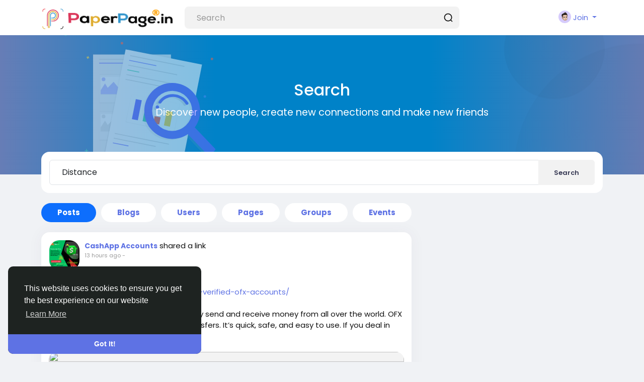

--- FILE ---
content_type: text/html; charset=UTF-8
request_url: https://paperpage.in/search/hashtag/Distance
body_size: 50101
content:
<!doctype html>

<html data-lang="en_us" >

  <head>

    <meta charset="UTF-8">
    <meta name="viewport" content="width=device-width, initial-scale=1">
    <meta name="generator" content="Paperpage">
    <meta name="version" content="4.1.1">

    <!-- Title -->
    <title>Search | Paperpage</title>
    <!-- Title -->

    <!-- Meta -->
    <meta name="description" content="Share your memories, connect with others, make new friends, facebook, social media, x, y, instagram, social, media, course, job, blog, ">
    <meta name="keywords" content="Share your memories, connect with others, make new friends, facebook, social media, x, y, instagram, social, media, course, job, blog, ">
    <!-- Meta -->

    <!-- OG-Meta -->
    <meta property="og:title" content="Search | Paperpage" />
    <meta property="og:description" content="Share your memories, connect with others, make new friends, facebook, social media, x, y, instagram, social, media, course, job, blog, " />
    <meta property="og:site_name" content="Paperpage" />
    <meta property="og:image" content="https://paperpage.in/content/themes/default/images/og-image.jpg" />
    <!-- OG-Meta -->

    <!-- Twitter-Meta -->
    <meta name="twitter:card" content="summary_large_image">
    <meta name="twitter:title" content="Search | Paperpage" />
    <meta name="twitter:description" content="Share your memories, connect with others, make new friends, facebook, social media, x, y, instagram, social, media, course, job, blog, " />
    <meta name="twitter:image" content="https://paperpage.in/content/themes/default/images/og-image.jpg" />
    <!-- Twitter-Meta -->

    <!-- Favicon -->
          <link rel="shortcut icon" href="https://paperpage.in/content/themes/default/images/favicon.png?v=1" />
        <!-- Favicon -->

    <!-- Fonts [Poppins|Tajawal|Font-Awesome] -->
    <link rel="preconnect" href="https://fonts.googleapis.com">
    <link rel="preconnect" href="https://fonts.gstatic.com" crossorigin>
          <link href="https://fonts.googleapis.com/css?family=Poppins:300,400,500,600,700" rel="stylesheet" crossorigin="anonymous" />
        <link rel="stylesheet" href="https://cdnjs.cloudflare.com/ajax/libs/font-awesome/7.0.0/css/all.min.css" integrity="sha512-DxV+EoADOkOygM4IR9yXP8Sb2qwgidEmeqAEmDKIOfPRQZOWbXCzLC6vjbZyy0vPisbH2SyW27+ddLVCN+OMzQ==" crossorigin="anonymous" referrerpolicy="no-referrer" />
    <!-- Fonts [Poppins|Tajawal|Font-Awesome] -->

    <!-- CSS -->
          <link href="https://paperpage.in/node_modules/bootstrap/dist/css/bootstrap.min.css" rel="stylesheet">
      <link href="https://paperpage.in/content/themes/default/css/style.min.css?v=4.1.1" rel="stylesheet">
        <!-- CSS -->

    <!-- CSS Customized -->
        <!-- CSS Customized -->

    <!-- Header Custom JavaScript -->
          <script>
        /* 
You can add your JavaScript code here

Example:

var x, y, z;
x = 1;
y = 2;
z = x + y;
*/
      </script>
        <!-- Header Custom JavaScript -->

    <!-- PWA -->
          <!-- unregister service worker -->
      <script>
        if ('serviceWorker' in navigator) {
          navigator.serviceWorker.getRegistrations().then(function(registrations) {
            for (let registration of registrations) {
              registration.unregister();
            }
          });
        }
      </script>
      <!-- unregister service worker -->
        <!-- PWA -->

</head>
  <body data-hash-tok="3bgme" data-hash-pos="2"  class=" visitor n_chat " >
      <!-- main wrapper -->
    <div class="main-wrapper">
      
      
      
      <!-- main-header -->
              <div class="main-header" >
          <div class="container">
            <div class="row">

              <div class="col-7 col-md-4 col-lg-3">
                <!-- logo-wrapper -->
                <div class="logo-wrapper" >

                                      <!-- menu-icon -->
                    <a href="#" data-bs-toggle="sg-offcanvas" class="menu-icon d-block d-md-none">
                      <div class="svg-container header-icon" style="width:20px; height:20px; ">

  
    <svg height="384pt" viewBox="0 -53 384 384" width="384pt" xmlns="http://www.w3.org/2000/svg"><path d="m368 154.667969h-352c-8.832031 0-16-7.167969-16-16s7.167969-16 16-16h352c8.832031 0 16 7.167969 16 16s-7.167969 16-16 16zm0 0"/><path d="m368 32h-352c-8.832031 0-16-7.167969-16-16s7.167969-16 16-16h352c8.832031 0 16 7.167969 16 16s-7.167969 16-16 16zm0 0"/><path d="m368 277.332031h-352c-8.832031 0-16-7.167969-16-16s7.167969-16 16-16h352c8.832031 0 16 7.167969 16 16s-7.167969 16-16 16zm0 0"/></svg>
  
</div>                    </a>
                    <!-- menu-icon -->
                  
                  <!-- logo -->
                  <a href="https://paperpage.in" class="logo">
                                          <img class="logo-light img-fluid" src="https://paperpage2024.sfo2.digitaloceanspaces.com/uploads/photos/2025/09/paperpage_568700d2ae075722c895852bb04ad1e9.png" alt="Paperpage" title="Paperpage">
                                              <img class="logo-dark img-fluid" src="https://paperpage2024.sfo2.digitaloceanspaces.com/uploads/photos/2025/09/paperpage_85900e15cc30b99c3803461c6929caab.png" alt="Paperpage" title="Paperpage">
                                                            </a>
                  <!-- logo -->
                </div>
                <!-- logo-wrapper -->
              </div>

              <div class="col-5 col-md-8 col-lg-9">
                <div class="row">
                  <div class="col-md-7 col-lg-8">
                    <!-- search-wrapper -->
                                          <div class="search-wrapper d-none d-md-block">
  <form>
    <input id="search-input" type="text" class="form-control" placeholder='Search' autocomplete="off">
    <div class="search-input-icon">
      <div class="svg-container header-icon" style="width:20px; height:20px; ">

  
    <svg height="512" viewBox="0 0 24 24" width="512" xmlns="http://www.w3.org/2000/svg"><g id="_12" data-name="12"><path d="m21.71 20.29-2.83-2.82a9.52 9.52 0 1 0 -1.41 1.41l2.82 2.83a1 1 0 0 0 1.42 0 1 1 0 0 0 0-1.42zm-17.71-8.79a7.5 7.5 0 1 1 7.5 7.5 7.5 7.5 0 0 1 -7.5-7.5z"/></g></svg>
  
</div>    </div>
    <div id="search-results" class="dropdown-menu dropdown-widget dropdown-search js_dropdown-keepopen">
      <div class="dropdown-widget-header">
        <span class="title">Search Results</span>
      </div>
      <div class="dropdown-widget-body">
        <div class="loader loader_small ptb10"></div>
      </div>
      <a class="dropdown-widget-footer" id="search-results-all" href="https://paperpage.in/search/">See All Results</a>
    </div>
      </form>
</div>                                        <!-- search-wrapper -->
                  </div>
                  <div class="col-md-5 col-lg-4">
                    <!-- navbar-wrapper -->
                    <div class="navbar-wrapper">
                      <ul>
                        
                          <li class="dropdown">
                            <a href="#" class="dropdown-toggle user-menu float-end" data-bs-toggle="dropdown" data-display="static">
                              <img src="https://paperpage.in/content/themes/default/images/blank_profile_male.png">
                              <span>Join</span>
                            </a>
                            <div class="dropdown-menu dropdown-menu-end">
                              <a class="dropdown-item" href="https://paperpage.in/signin">
                                <div class="svg-container main-icon mr10" style="width:20px; height:20px; ">

  
    <svg height="512pt" viewBox="0 0 512 512" width="512pt" xmlns="http://www.w3.org/2000/svg"><path d="m218.667969 240h-202.667969c-8.832031 0-16-7.167969-16-16s7.167969-16 16-16h202.667969c8.832031 0 16 7.167969 16 16s-7.167969 16-16 16zm0 0"/><path d="m138.667969 320c-4.097657 0-8.191407-1.558594-11.308594-4.691406-6.25-6.253906-6.25-16.386719 0-22.636719l68.695313-68.691406-68.695313-68.671875c-6.25-6.253906-6.25-16.386719 0-22.636719s16.382813-6.25 22.636719 0l80 80c6.25 6.25 6.25 16.382813 0 22.636719l-80 80c-3.136719 3.132812-7.234375 4.691406-11.328125 4.691406zm0 0"/><path d="m341.332031 512c-23.53125 0-42.664062-19.136719-42.664062-42.667969v-384c0-18.238281 11.605469-34.515625 28.882812-40.511719l128.171875-42.730468c28.671875-8.789063 56.277344 12.480468 56.277344 40.578125v384c0 18.21875-11.605469 34.472656-28.863281 40.488281l-128.214844 42.753906c-4.671875 1.449219-9 2.089844-13.589844 2.089844zm128-480c-1.386719 0-2.558593.171875-3.816406.554688l-127.636719 42.558593c-4.183594 1.453125-7.210937 5.675781-7.210937 10.21875v384c0 7.277344 7.890625 12.183594 14.484375 10.113281l127.636718-42.558593c4.160157-1.453125 7.210938-5.675781 7.210938-10.21875v-384c0-5.867188-4.777344-10.667969-10.667969-10.667969zm0 0"/><path d="m186.667969 106.667969c-8.832031 0-16-7.167969-16-16v-32c0-32.363281 26.300781-58.667969 58.664062-58.667969h240c8.832031 0 16 7.167969 16 16s-7.167969 16-16 16h-240c-14.699219 0-26.664062 11.96875-26.664062 26.667969v32c0 8.832031-7.167969 16-16 16zm0 0"/><path d="m314.667969 448h-85.335938c-32.363281 0-58.664062-26.304688-58.664062-58.667969v-32c0-8.832031 7.167969-16 16-16s16 7.167969 16 16v32c0 14.699219 11.964843 26.667969 26.664062 26.667969h85.335938c8.832031 0 16 7.167969 16 16s-7.167969 16-16 16zm0 0"/></svg>
  
</div>                                Sign In
                              </a>
                                                              <a class="dropdown-item" href="https://paperpage.in/signup">
                                  <div class="svg-container main-icon mr10" style="width:20px; height:20px; ">

  
    <svg xmlns="http://www.w3.org/2000/svg" version="1.1" xmlns:xlink="http://www.w3.org/1999/xlink" xmlns:svgjs="http://svgjs.com/svgjs" width="512" height="512" x="0" y="0" viewBox="0 0 32 32" style="enable-background:new 0 0 512 512" xml:space="preserve" class=""><g><path d="M28 22.5h-3.5V19a1 1 0 0 0-2 0v3.5H19a1 1 0 0 0 0 2h3.5V28a1 1 0 0 0 2 0v-3.5H28a1 1 0 0 0 0-2z" fill="#5e72e4" data-original="#000000" class=""></path><path d="M16 29H6a1 1 0 0 1-1-1 11.013 11.013 0 0 1 11-11 8.025 8.025 0 1 0-4.289-1.258A13.012 13.012 0 0 0 3 28a3 3 0 0 0 3 3h10a1 1 0 0 0 0-2zM10 9a6 6 0 1 1 6 6 6.006 6.006 0 0 1-6-6z" fill="#5e72e4" data-original="#000000" class=""></path></g></svg>
  
</div>                                  Sign Up
                                </a>
                                                                                            <div class="d-block d-md-none">
                                  <div class="dropdown-divider"></div>
                                  <a class="dropdown-item" href="https://paperpage.in/search">
                                    <div class="svg-container main-icon mr10" style="width:20px; height:20px; ">

  
    <svg xmlns="http://www.w3.org/2000/svg" version="1.1" xmlns:xlink="http://www.w3.org/1999/xlink" xmlns:svgjs="http://svgjs.com/svgjs" width="512" height="512" x="0" y="0" viewBox="0 0 512 512" style="enable-background:new 0 0 512 512" xml:space="preserve" class=""><g><path d="M141.367 116.518c-7.384-7.39-19.364-7.39-26.748 0-27.416 27.416-40.891 65.608-36.975 104.79.977 9.761 9.2 17.037 18.803 17.037.631 0 1.267-.032 1.898-.095 10.398-1.04 17.983-10.316 16.943-20.707-2.787-27.845 6.722-54.92 26.079-74.278 7.39-7.383 7.39-19.364 0-26.747z" fill="#5e72e4" data-original="#000000" class=""></path><path d="M216.276 0C97.021 0 0 97.021 0 216.276s97.021 216.276 216.276 216.276 216.276-97.021 216.276-216.276S335.53 0 216.276 0zm0 394.719c-98.396 0-178.443-80.047-178.443-178.443S117.88 37.833 216.276 37.833c98.39 0 178.443 80.047 178.443 178.443s-80.047 178.443-178.443 178.443z" fill="#5e72e4" data-original="#000000" class=""></path><path d="M506.458 479.71 368.999 342.252c-7.39-7.39-19.358-7.39-26.748 0-7.39 7.384-7.39 19.364 0 26.748L479.71 506.458A18.848 18.848 0 0 0 493.084 512c4.843 0 9.679-1.847 13.374-5.542 7.389-7.384 7.389-19.364 0-26.748z" fill="#5e72e4" data-original="#000000" class=""></path></g></svg>
  
</div>                                    Search
                                  </a>
                                </div>
                                                                                            <div class="dropdown-divider"></div>
                                                                                                                                                            <div class="dropdown-item pointer js_theme-mode" data-mode="night">
                                    <div class="svg-container main-icon mr10" style="width:20px; height:20px; ">

  
    <svg xmlns="http://www.w3.org/2000/svg" version="1.1" xmlns:xlink="http://www.w3.org/1999/xlink" xmlns:svgjs="http://svgjs.com/svgjs" width="512" height="512" x="0" y="0" viewBox="0 0 24 24" style="enable-background:new 0 0 512 512" xml:space="preserve" class=""><g><g data-name="Layer 2"><g fill="#6ca4ff"><path d="M13 19a6.79 6.79 0 0 1-2.93-.65l-1.94-.92 1.95-.89a5 5 0 0 0 0-9.08l-1.95-.89 1.94-.92A6.79 6.79 0 0 1 13 5a7 7 0 0 1 0 14zm-.1-2a5 5 0 1 0 0-10 7 7 0 0 1 0 10z" fill="#5e72e4" data-original="#6ca4ff"></path><rect width="4" height="2" x="19" y="11" rx="1" fill="#5e72e4" data-original="#6ca4ff"></rect><rect width="4" height="2" x="16" y="5" rx="1" transform="rotate(-45 18.006 6.005)" fill="#5e72e4" data-original="#6ca4ff"></rect><rect width="2" height="4" x="12" y="2" rx="1" fill="#5e72e4" data-original="#6ca4ff"></rect><rect width="2" height="4" x="12" y="18" rx="1" fill="#5e72e4" data-original="#6ca4ff"></rect><rect width="2" height="4" x="17" y="16" rx="1" transform="rotate(-45 17.996 18.01)" fill="#5e72e4" data-original="#6ca4ff"></rect></g><path fill="#5e72e4" d="M8 19A7 7 0 0 1 8 5a6.79 6.79 0 0 1 2.93.65 7 7 0 0 1 0 12.71A6.85 6.85 0 0 1 8 19zM8 7a5 5 0 0 0 0 10 4.78 4.78 0 0 0 2.07-.45 5 5 0 0 0 0-9.09A4.72 4.72 0 0 0 8 7z" data-original="#0554f1" class=""></path><path fill="#5e72e4" d="M7 6h2v12H7z" data-original="#0554f1" class=""></path><path fill="#5e72e4" d="M10.5 6.55A5.82 5.82 0 0 0 8 6v12a5.82 5.82 0 0 0 2.5-.55 6 6 0 0 0 0-10.9z" data-original="#0554f1" class=""></path></g></g></svg>
  
</div>                                    <span class="js_theme-mode-text">Night Mode</span>
                                  </div>
                                                                                          </div>
                          </li>

                                              </ul>
                    </div>
                    <!-- navbar-wrapper -->
                  </div>
                </div>

              </div>
            </div>

          </div>
        </div>
            <!-- main-header -->

      <!-- ads -->
      
  
<!-- ads -->
<!-- page header -->
<div class="page-header">
  <img class="floating-img d-none d-md-block" src="https://paperpage.in/content/themes/default/images/headers/undraw_file_searching_duff.svg">
  <div class="circle-2"></div>
  <div class="circle-3"></div>
  <div class="inner">
    <h2>Search</h2>
    <p class="text-xlg">Discover new people, create new connections and make new friends</p>
  </div>
</div>
<!-- page header -->

<!-- page content -->
<div class="container sg-offcanvas" style="margin-top: -45px;">
  <div class="row">

    <!-- side panel -->
    <div class="col-12 d-block d-sm-none sg-offcanvas-sidebar mt30">
      <div class="card main-side-nav-card">
  <div class="card-body with-nav">
    <ul class="main-side-nav">

      <!-- favorites -->
      <li >
                  <a href="https://paperpage.in">
            <div class="svg-container main-icon mr10" style="width:24px; height:24px; ">

  
    <svg xmlns="http://www.w3.org/2000/svg" version="1.1" xmlns:xlink="http://www.w3.org/1999/xlink" xmlns:svgjs="http://svgjs.com/svgjs" width="512" height="512" x="0" y="0" viewBox="0 0 442 442" style="enable-background:new 0 0 512 512" xml:space="preserve" class=""><g><path d="M171 336H70c-5.523 0-10 4.477-10 10s4.477 10 10 10h101c5.523 0 10-4.477 10-10s-4.477-10-10-10zM322 336H221c-5.523 0-10 4.477-10 10s4.477 10 10 10h101c5.522 0 10-4.477 10-10s-4.478-10-10-10zM322 86H70c-5.523 0-10 4.477-10 10s4.477 10 10 10h252c5.522 0 10-4.477 10-10s-4.478-10-10-10zM322 136H221c-5.523 0-10 4.477-10 10s4.477 10 10 10h101c5.522 0 10-4.477 10-10s-4.478-10-10-10zM322 186H221c-5.523 0-10 4.477-10 10s4.477 10 10 10h101c5.522 0 10-4.477 10-10s-4.478-10-10-10zM322 236H221c-5.523 0-10 4.477-10 10s4.477 10 10 10h101c5.522 0 10-4.477 10-10s-4.478-10-10-10zM322 286H221c-5.523 0-10 4.477-10 10s4.477 10 10 10h101c5.522 0 10-4.477 10-10s-4.478-10-10-10zM171 286H70c-5.523 0-10 4.477-10 10s4.477 10 10 10h101c5.523 0 10-4.477 10-10s-4.477-10-10-10zM171 136H70c-5.523 0-10 4.477-10 10v101c0 5.523 4.477 10 10 10h101c5.523 0 10-4.477 10-10V146c0-5.523-4.477-10-10-10zm-10 101H80v-81h81v81z" fill="#5e72e4" data-original="#000000"></path><path d="M422 76h-30V46c0-11.028-8.972-20-20-20H20C8.972 26 0 34.972 0 46v320c0 27.57 22.43 50 50 50h342c27.57 0 50-22.43 50-50V96c0-11.028-8.972-20-20-20zm0 290c0 16.542-13.458 30-30 30H50c-16.542 0-30-13.458-30-30V46h352v305c0 13.785 11.215 25 25 25 5.522 0 10-4.477 10-10s-4.478-10-10-10c-2.757 0-5-2.243-5-5V96h30v270z" fill="#5e72e4" data-original="#000000"></path></g></svg>
  
</div>News Feed
          </a>
              </li>

      
      
      
            <!-- favorites -->

      <!-- advertising -->
            <!-- advertising -->

      <!-- explore -->
      <li class="ptb5">
        <small class="text-muted">EXPLORE</small>
      </li>

      
              <li >
          <a href="https://paperpage.in/pages">
            <div class="svg-container main-icon mr10" style="width:24px; height:24px; ">

  
    <svg id="Layer_1" enable-background="new 0 0 32 32" height="512" viewBox="0 0 32 32" width="512" xmlns="http://www.w3.org/2000/svg"><path d="m26.9 18.6-2.1-5.2 2.1-5.1c.2-.5 0-1.1-.5-1.3-.1 0-.3 0-.4 0h-9v-2c0-.6-.4-1-1-1h-9v-1c0-.6-.4-1-1-1s-1 .4-1 1v26c0 .6.4 1 1 1s1-.4 1-1v-12h6c0 1.7 1.3 3 3 3h10c.6 0 1-.5 1-1 0-.1 0-.3-.1-.4zm-19.9-3.6v-9h8v9zm9 3c-.6 0-1-.4-1-1h1c.6 0 1-.4 1-1v-7h7.5l-1.7 4.1c-.1.2-.1.5 0 .8l1.7 4.2h-8.5z"/></svg>
  
</div>Pages
          </a>
        </li>
      
              <li >
          <a href="https://paperpage.in/groups">
            <div class="svg-container main-icon mr10" style="width:24px; height:24px; ">

  
    <svg xmlns="http://www.w3.org/2000/svg" version="1.1" xmlns:xlink="http://www.w3.org/1999/xlink" xmlns:svgjs="http://svgjs.com/svgjs" width="512" height="512" x="0" y="0" viewBox="0 0 372.483 372.483" style="enable-background:new 0 0 512 512" xml:space="preserve" class=""><g><path d="M372.482 263.045c0-21.796-6.527-42.842-18.877-60.863-8.883-12.962-20.322-23.726-33.578-31.725 15.607-14.78 25.372-35.67 25.372-58.811 0-44.684-36.354-81.038-81.037-81.038-26.496 0-51.316 13.104-66.392 34.615-3.831-.558-7.745-.859-11.729-.859s-7.897.302-11.728.859c-15.077-21.511-39.897-34.615-66.392-34.615-44.684 0-81.038 36.354-81.038 81.038 0 23.141 9.765 44.031 25.373 58.811-13.257 7.998-24.696 18.763-33.578 31.724C6.528 220.203 0 241.249 0 263.045v45.075h78.121v33.755h216.242V308.12h78.12v-45.075h-.001zM264.362 50.609c33.656 0 61.037 27.381 61.037 61.038s-27.381 61.038-61.037 61.038c-.603 0-1.206-.009-1.81-.027.046-.128.084-.259.129-.387a80.237 80.237 0 0 0 2.608-9.087c.049-.22.105-.438.152-.659.181-.836.34-1.68.495-2.526.073-.4.148-.799.215-1.2a81.406 81.406 0 0 0 .547-3.862c.079-.672.156-1.345.219-2.022.064-.691.112-1.383.158-2.076.036-.546.081-1.09.106-1.639.055-1.177.086-2.356.09-3.536 0-.087.007-.172.007-.26 0-.047-.004-.094-.004-.141a82.586 82.586 0 0 0-.091-3.597c-.016-.347-.037-.693-.057-1.039a83.979 83.979 0 0 0-.231-3.03c-.022-.228-.04-.456-.063-.683-3.022-29.209-21.475-54.21-48.095-65.774 11.471-12.887 28.063-20.531 45.625-20.531zm-99.24 37.522c.195-.071.392-.138.587-.208a58.805 58.805 0 0 1 4.273-1.347 60.923 60.923 0 0 1 16.257-2.216 61.173 61.173 0 0 1 17.3 2.516 61.303 61.303 0 0 1 3.247 1.055c.189.067.378.131.566.2 20.413 7.549 35.718 25.716 39.182 47.763l.079.53c.111.747.204 1.5.287 2.255.03.278.062.555.089.834.066.689.115 1.383.159 2.079.018.298.043.595.057.894.042.889.065 1.783.068 2.682 0 .078.005.154.005.232l-.002.109c-.002.87-.028 1.734-.066 2.595-.012.271-.024.542-.04.812-.047.832-.109 1.66-.189 2.482-.031.318-.073.635-.109.952a63.987 63.987 0 0 1-.203 1.591c-.058.411-.116.823-.182 1.232a60.171 60.171 0 0 1-.907 4.486 61.492 61.492 0 0 1-.637 2.42c-.091.319-.176.64-.272.956-.139.46-.289.916-.438 1.372-.12.365-.243.728-.37 1.09-.144.411-.286.823-.438 1.231-.259.693-.531 1.38-.814 2.061-.126.304-.26.605-.391.908a59.694 59.694 0 0 1-.765 1.689l-.093.198c-.095.198-.189.397-.286.595a58.174 58.174 0 0 1-.92 1.793c-.123.23-.242.463-.368.692a61.358 61.358 0 0 1-1.098 1.909c-.146.244-.29.489-.439.73-.4.649-.811 1.291-1.234 1.923-.263.393-.538.778-.81 1.165-.231.328-.461.657-.698.98a62.132 62.132 0 0 1-1.592 2.074c-.336.42-.675.838-1.021 1.249-.215.255-.436.505-.655.756-.36.413-.719.827-1.089 1.23-.22.239-.448.469-.672.705a62.432 62.432 0 0 1-1.846 1.865c-.373.361-.744.723-1.126 1.074-.264.243-.535.479-.804.718a60.414 60.414 0 0 1-2.017 1.718c-.543.442-1.093.875-1.652 1.299-.152.115-.302.232-.455.346-10.16 7.553-22.736 12.03-36.34 12.03-13.605 0-26.183-4.478-36.343-12.033-.15-.112-.297-.227-.446-.34a59.826 59.826 0 0 1-1.659-1.305c-.229-.187-.458-.374-.684-.564a63.729 63.729 0 0 1-1.333-1.155c-.267-.238-.537-.472-.8-.714-.383-.352-.755-.715-1.129-1.076a61.645 61.645 0 0 1-1.852-1.871c-.221-.233-.447-.46-.664-.696-.371-.404-.73-.819-1.09-1.232-.219-.251-.439-.5-.654-.755a63.823 63.823 0 0 1-1.676-2.081c-.317-.41-.63-.823-.937-1.241-.237-.324-.468-.654-.699-.983-.272-.386-.546-.77-.808-1.162a60.8 60.8 0 0 1-1.239-1.93c-.147-.239-.289-.48-.433-.721a60.982 60.982 0 0 1-1.089-1.892c-.129-.235-.251-.474-.378-.71a62.075 62.075 0 0 1-.922-1.798c-.106-.215-.209-.432-.312-.648l-.046-.099a60.047 60.047 0 0 1-.801-1.769c-.123-.283-.248-.565-.366-.849a61.796 61.796 0 0 1-.832-2.106c-.143-.382-.275-.768-.41-1.153a59.594 59.594 0 0 1-.404-1.192c-.141-.432-.283-.864-.415-1.298a59.234 59.234 0 0 1-.558-1.959c-.123-.461-.234-.926-.347-1.39a58.13 58.13 0 0 1-.254-1.097c-.1-.45-.201-.899-.291-1.351a59.653 59.653 0 0 1-.38-2.124c-.062-.384-.116-.769-.171-1.153a60.374 60.374 0 0 1-.219-1.715c-.032-.283-.069-.566-.098-.849a60.987 60.987 0 0 1-.194-2.544c-.014-.245-.025-.49-.036-.735a60.986 60.986 0 0 1-.07-2.745c0-.986.028-1.965.075-2.94.013-.265.035-.528.05-.792.044-.732.097-1.462.167-2.188.024-.253.053-.505.08-.757.086-.786.183-1.568.299-2.345.022-.151.044-.303.068-.454 3.453-22.06 18.761-40.239 39.182-47.793zM47.083 111.647c0-33.656 27.381-61.038 61.038-61.038 17.563 0 34.154 7.645 45.625 20.529-26.629 11.568-45.086 36.581-48.099 65.802-.021.198-.036.397-.055.596a81.183 81.183 0 0 0-.239 3.137c-.018.32-.038.639-.053.96a82.727 82.727 0 0 0-.096 3.77c0 1.276.037 2.549.097 3.821.024.512.066 1.019.099 1.528.049.732.099 1.464.167 2.194.06.649.134 1.294.21 1.939a78.833 78.833 0 0 0 .547 3.878c.073.433.153.865.232 1.297.15.816.303 1.63.477 2.437.058.266.124.53.184.795a80.085 80.085 0 0 0 2.526 8.81c.064.185.12.372.185.556-.603.018-1.207.027-1.809.027-33.655-.001-61.036-27.382-61.036-61.038zm47.805 127.501c-.22.347-.43.7-.646 1.049-.457.738-.91 1.478-1.348 2.225-.245.417-.481.837-.719 1.257a106.539 106.539 0 0 0-1.865 3.416c-.364.697-.719 1.398-1.067 2.101-.219.442-.437.883-.649 1.327-.354.741-.695 1.488-1.032 2.236-.183.407-.371.811-.548 1.22-.39.896-.762 1.799-1.127 2.705-.107.265-.221.527-.325.792a106.116 106.116 0 0 0-1.326 3.553c-.096.273-.182.549-.277.822-.316.918-.624 1.839-.915 2.764-.133.425-.256.852-.384 1.278-.235.784-.466 1.569-.683 2.359-.129.47-.252.941-.375 1.413a98.632 98.632 0 0 0-.568 2.281 107.844 107.844 0 0 0-.822 3.776c-.093.467-.189.934-.276 1.403-.157.846-.298 1.696-.435 2.547-.064.4-.135.798-.195 1.198a107.15 107.15 0 0 0-.497 3.762l-.004.045c-.129 1.145-.24 2.292-.333 3.443H20v-25.075c0-34.258 19.694-65.013 50.548-79.631a80.517 80.517 0 0 0 37.572 9.271c3.92 0 7.852-.29 11.754-.864a82.73 82.73 0 0 0 1.866 2.567c.216.283.44.559.66.839a80.733 80.733 0 0 0 1.935 2.39c.271.321.549.635.825.952a80.407 80.407 0 0 0 2.92 3.181 84.246 84.246 0 0 0 1.793 1.794c.228.221.443.455.673.674-.869.525-1.73 1.063-2.583 1.612-.139.089-.275.183-.413.273-.853.554-1.697 1.12-2.533 1.697-.289.2-.577.402-.865.604-.745.525-1.482 1.059-2.213 1.602-.231.172-.465.34-.694.514-.93.703-1.849 1.419-2.756 2.151-.198.16-.392.325-.59.487a105.209 105.209 0 0 0-2.961 2.515 110.57 110.57 0 0 0-2.096 1.896c-.18.167-.364.331-.543.5a106.62 106.62 0 0 0-2.506 2.438c-.214.215-.423.434-.635.65-.63.643-1.253 1.293-1.868 1.952-.244.262-.488.524-.73.789-.692.756-1.374 1.522-2.045 2.299-.105.122-.214.24-.319.363-.765.893-1.513 1.803-2.251 2.722-.206.256-.407.516-.61.775-.555.705-1.102 1.417-1.64 2.136-.208.278-.417.554-.622.834a111.81 111.81 0 0 0-2.074 2.913 107.357 107.357 0 0 0-2.111 3.208zm3.233 82.728V296.801c0-1.11.021-2.216.062-3.319.013-.363.042-.723.06-1.085.036-.736.07-1.473.124-2.206.033-.445.083-.886.123-1.33.058-.646.11-1.293.182-1.935.053-.47.122-.937.182-1.406.078-.611.151-1.223.241-1.831.073-.484.161-.964.241-1.446.098-.586.189-1.174.299-1.757.093-.493.201-.981.302-1.472.116-.566.227-1.134.354-1.696.112-.496.24-.987.36-1.481.135-.55.264-1.103.409-1.65.132-.497.278-.989.418-1.482.152-.537.3-1.075.462-1.608.151-.496.317-.988.476-1.481.17-.523.335-1.047.514-1.566.17-.491.353-.978.531-1.465.188-.514.372-1.03.569-1.54.188-.485.388-.964.583-1.446.205-.503.407-1.009.621-1.508.207-.481.425-.957.64-1.433.221-.491.44-.984.67-1.47.225-.475.461-.944.694-1.415.238-.48.473-.961.719-1.436.243-.468.496-.93.747-1.393.254-.469.505-.938.767-1.402.26-.46.53-.913.797-1.368.27-.458.538-.917.817-1.371.277-.451.563-.895.848-1.341.286-.447.57-.894.864-1.336s.596-.878.898-1.314c.301-.435.601-.87.909-1.3.31-.432.629-.858.948-1.285.316-.423.631-.846.954-1.263.326-.421.66-.836.994-1.252.331-.412.663-.823 1.001-1.229a92.08 92.08 0 0 1 1.037-1.213c.347-.401.695-.802 1.05-1.198.355-.396.718-.786 1.08-1.176.362-.389.724-.776 1.093-1.158.37-.384.747-.762 1.125-1.139.377-.377.756-.752 1.14-1.123.383-.369.772-.733 1.163-1.096a94.02 94.02 0 0 1 1.185-1.085c.398-.356.8-.707 1.205-1.056.406-.351.815-.7 1.228-1.044a87.18 87.18 0 0 1 1.244-1.014c.421-.338.845-.673 1.273-1.004a102.037 102.037 0 0 1 2.598-1.931 87.936 87.936 0 0 1 4.022-2.714 85.066 85.066 0 0 1 2.787-1.701 89.436 89.436 0 0 1 4.357-2.391c.476-.245.954-.486 1.436-.723.379-.186.762-.366 1.145-.547a80.516 80.516 0 0 0 37.572 9.27 80.513 80.513 0 0 0 37.572-9.27c.38.18.76.359 1.136.543a98.535 98.535 0 0 1 2.933 1.507 89.056 89.056 0 0 1 2.858 1.605 84.334 84.334 0 0 1 2.786 1.701 83.62 83.62 0 0 1 2.711 1.794 82.258 82.258 0 0 1 2.632 1.884 82.487 82.487 0 0 1 2.554 1.972c.42.337.838.676 1.252 1.02.411.342.817.689 1.221 1.038a81.497 81.497 0 0 1 2.388 2.139c.394.366.787.734 1.174 1.107.381.367.756.739 1.129 1.112.38.38.76.761 1.133 1.147.366.38.727.764 1.086 1.15.366.393.731.787 1.089 1.186.352.392.697.789 1.041 1.187.351.405.702.811 1.045 1.223.337.403.666.812.995 1.221.336.418.672.835 1 1.259.322.415.635.836.949 1.257.32.428.64.857.952 1.291.307.427.606.861.905 1.294.303.438.607.876.902 1.32.292.439.574.883.858 1.327.287.449.575.897.854 1.351.276.449.542.905.81 1.359.27.458.542.915.803 1.378.261.462.511.93.764 1.396.252.465.506.929.749 1.398.246.474.48.955.718 1.434.233.471.47.941.695 1.417.23.486.448.977.668 1.467.216.479.435.955.642 1.438.213.495.412.996.616 1.496.198.486.4.97.589 1.46.196.507.379 1.02.566 1.532.179.489.362.976.532 1.469.18.521.346 1.048.516 1.573.159.491.324.98.474 1.475.163.533.31 1.072.463 1.609.14.493.286.984.418 1.481.145.547.274 1.099.409 1.65.121.493.248.985.36 1.481.127.562.237 1.129.354 1.694.101.491.209.98.302 1.474.109.578.199 1.161.297 1.743.081.487.171.971.244 1.461.09.603.162 1.211.24 1.817.061.473.131.943.184 1.418.072.642.124 1.289.182 1.935.04.444.09.885.123 1.33.055.733.088 1.471.124 2.208.018.361.047.721.06 1.083.041 1.103.062 2.209.062 3.319v25.076H98.121zm195.894-33.756a108.426 108.426 0 0 0-.836-7.263c-.057-.381-.125-.759-.186-1.139-.139-.871-.284-1.74-.445-2.606-.085-.456-.178-.91-.269-1.365-.157-.791-.321-1.58-.496-2.366a112.45 112.45 0 0 0-1.273-5.121c-.219-.798-.453-1.592-.691-2.385-.126-.418-.246-.837-.377-1.254-.295-.939-.607-1.873-.928-2.805-.09-.26-.172-.523-.264-.783a106.772 106.772 0 0 0-1.33-3.564c-.1-.253-.209-.503-.311-.756-.369-.917-.747-1.832-1.142-2.74-.175-.403-.36-.801-.54-1.202-.34-.756-.684-1.509-1.042-2.257-.209-.438-.425-.873-.64-1.308a108.105 108.105 0 0 0-1.774-3.435c-.38-.703-.77-1.401-1.166-2.097-.238-.418-.473-.836-.716-1.251-.44-.751-.895-1.494-1.355-2.236-.214-.346-.422-.695-.64-1.038a108.775 108.775 0 0 0-2.113-3.209 112.589 112.589 0 0 0-2.075-2.914c-.204-.278-.412-.553-.618-.829-.541-.723-1.09-1.437-1.647-2.145-.201-.255-.4-.513-.604-.766-.739-.922-1.49-1.834-2.257-2.729-.1-.116-.203-.229-.303-.345a108.121 108.121 0 0 0-4.663-5.062c-.209-.213-.414-.428-.625-.639a109.229 109.229 0 0 0-2.513-2.444c-.175-.165-.355-.325-.531-.489a111.41 111.41 0 0 0-2.107-1.906c-.27-.238-.542-.474-.814-.71a108.283 108.283 0 0 0-2.146-1.804c-.197-.161-.39-.326-.588-.486a107.65 107.65 0 0 0-2.754-2.15c-.232-.175-.468-.345-.701-.518a108.153 108.153 0 0 0-5.584-3.884c-.148-.096-.293-.196-.441-.291-.852-.547-1.71-1.084-2.578-1.608.224-.213.434-.44.655-.656.62-.6 1.229-1.21 1.829-1.83a75.455 75.455 0 0 0 2.919-3.182c.268-.307.537-.612.8-.924a80.581 80.581 0 0 0 1.964-2.426c.21-.268.425-.532.631-.803a83.427 83.427 0 0 0 1.875-2.577c3.902.573 7.834.863 11.754.863a80.502 80.502 0 0 0 37.572-9.271c30.855 14.618 50.548 45.373 50.548 79.631v25.074h-58.464z" fill="#5e72e4" data-original="#000000" class=""></path></g></svg>
  
</div>Groups
          </a>
        </li>
      
              <li >
          <a href="https://paperpage.in/events">
            <div class="svg-container main-icon mr10" style="width:24px; height:24px; ">

  
    <svg xmlns="http://www.w3.org/2000/svg" version="1.1" xmlns:xlink="http://www.w3.org/1999/xlink" xmlns:svgjs="http://svgjs.com/svgjs" width="512" height="512" x="0" y="0" viewBox="0 0 512 512" style="enable-background:new 0 0 512 512" xml:space="preserve" class=""><g><path d="M279 364c0 22.056 17.944 40 40 40h47c22.056 0 40-17.944 40-40v-47c0-22.056-17.944-40-40-40h-47c-22.056 0-40 17.944-40 40v47zm40-47h47l.025 46.999L366 364h-47v-47z" fill="#5e72e4" data-original="#000000" class=""></path><circle cx="386" cy="210" r="20" fill="#5e72e4" data-original="#000000" class=""></circle><circle cx="299" cy="210" r="20" fill="#5e72e4" data-original="#000000" class=""></circle><path d="M492 352c11.046 0 20-8.954 20-20V120c0-44.112-35.888-80-80-80h-26V20c0-11.046-8.954-20-20-20s-20 8.954-20 20v20h-91V20c0-11.046-8.954-20-20-20s-20 8.954-20 20v20h-90V20c0-11.046-8.954-20-20-20s-20 8.954-20 20v20H80C35.888 40 0 75.888 0 120v312c0 44.112 35.888 80 80 80h352c44.112 0 80-35.888 80-80 0-11.046-8.954-20-20-20s-20 8.954-20 20c0 22.056-17.944 40-40 40H80c-22.056 0-40-17.944-40-40V120c0-22.056 17.944-40 40-40h25v20c0 11.046 8.954 20 20 20s20-8.954 20-20V80h90v20c0 11.046 8.954 20 20 20s20-8.954 20-20V80h91v20c0 11.046 8.954 20 20 20s20-8.954 20-20V80h26c22.056 0 40 17.944 40 40v212c0 11.046 8.954 20 20 20z" fill="#5e72e4" data-original="#000000" class=""></path><circle cx="125" cy="384" r="20" fill="#5e72e4" data-original="#000000" class=""></circle><circle cx="125" cy="210" r="20" fill="#5e72e4" data-original="#000000" class=""></circle><circle cx="125" cy="297" r="20" fill="#5e72e4" data-original="#000000" class=""></circle><circle cx="212" cy="297" r="20" fill="#5e72e4" data-original="#000000" class=""></circle><circle cx="212" cy="210" r="20" fill="#5e72e4" data-original="#000000" class=""></circle><circle cx="212" cy="384" r="20" fill="#5e72e4" data-original="#000000" class=""></circle></g></svg>
  
</div>Events
          </a>
        </li>
      
              <li >
          <a href="https://paperpage.in/reels">
            <div class="svg-container main-icon mr10" style="width:24px; height:24px; ">

  
    <?xml version="1.0" standalone="no"?>
<!DOCTYPE svg PUBLIC "-//W3C//DTD SVG 20010904//EN"
 "http://www.w3.org/TR/2001/REC-SVG-20010904/DTD/svg10.dtd">
<svg version="1.0" xmlns="http://www.w3.org/2000/svg"
 width="512.000000pt" height="512.000000pt" viewBox="0 0 512.000000 512.000000"
 preserveAspectRatio="xMidYMid meet">

<g transform="translate(0.000000,512.000000) scale(0.100000,-0.100000)"
fill="#000000" stroke="none">
<path d="M761 5099 c-356 -75 -636 -342 -733 -699 l-23 -85 0 -1750 0 -1750
23 -90 c30 -119 106 -271 183 -368 121 -152 317 -278 509 -329 l85 -23 1700
-3 c1269 -2 1723 0 1790 9 313 41 585 237 725 524 27 55 60 141 72 190 l23 90
0 1745 0 1745 -23 90 c-78 311 -321 574 -622 675 -153 51 -101 50 -1920 49
-1650 0 -1697 -1 -1789 -20z m817 -779 c183 -247 332 -452 332 -455 0 -3 -351
-5 -780 -5 l-780 0 0 163 c0 171 10 258 39 343 54 161 199 306 364 364 86 30
147 38 328 39 l165 1 332 -450z m1499 20 c173 -234 323 -437 334 -452 l20 -28
-538 0 -538 1 -325 441 c-179 242 -329 447 -333 455 -7 11 78 13 529 11 l537
-3 314 -425z m1196 415 c223 -39 409 -209 472 -431 12 -43 19 -115 22 -262 l5
-202 -452 2 -453 3 -329 445 c-180 244 -328 448 -328 452 0 5 222 8 493 8 374
-1 511 -4 570 -15z m492 -2565 c0 -1425 2 -1359 -55 -1485 -59 -129 -164 -234
-297 -297 -128 -60 -70 -59 -1894 -55 -1497 2 -1669 4 -1716 19 -217 67 -366
215 -429 424 -17 55 -19 142 -21 1374 -2 723 -1 1320 1 1327 4 11 418 13 2208
11 l2203 -3 0 -1315z"/>
<path d="M1930 2889 c-20 -11 -47 -37 -60 -56 l-25 -37 -3 -854 c-2 -852 -2
-855 19 -899 31 -64 91 -97 167 -91 54 4 97 28 772 418 393 227 723 420 734
429 30 26 56 87 56 131 0 50 -30 112 -67 138 -33 23 -1358 789 -1420 821 -55
27 -126 28 -173 0z m723 -723 c218 -127 397 -233 397 -236 0 -5 -779 -459
-852 -497 -5 -2 -8 221 -8 497 l0 500 33 -17 c19 -10 212 -121 430 -247z"/>
</g>
</svg>

  
</div>Reels
          </a>
        </li>
      
      
              <li >
          <a href="https://paperpage.in/blogs">
            <div class="svg-container main-icon mr10" style="width:24px; height:24px; ">

  
    <svg xmlns="http://www.w3.org/2000/svg" version="1.1" xmlns:xlink="http://www.w3.org/1999/xlink" xmlns:svgjs="http://svgjs.com/svgjs" width="512" height="512" x="0" y="0" viewBox="0 0 24 24" style="enable-background:new 0 0 512 512" xml:space="preserve" class=""><g><path d="M21.75 5v14A3.75 3.75 0 0 1 18 22.75H6A3.75 3.75 0 0 1 2.25 19V5A3.75 3.75 0 0 1 6 1.25h12A3.75 3.75 0 0 1 21.75 5zm-1.5 0A2.25 2.25 0 0 0 18 2.75H6A2.25 2.25 0 0 0 3.75 5v14A2.25 2.25 0 0 0 6 21.25h12A2.25 2.25 0 0 0 20.25 19z" fill="#5e72e4" data-original="#000000" class=""></path><path d="M12 5.25a.75.75 0 0 1 0 1.5H7a.75.75 0 0 1 0-1.5zM17 9.25a.75.75 0 0 1 0 1.5H7a.75.75 0 0 1 0-1.5zM17 13.25a.75.75 0 0 1 0 1.5H7a.75.75 0 0 1 0-1.5zM17 17.25a.75.75 0 0 1 0 1.5H7a.75.75 0 0 1 0-1.5z" fill="#5e72e4" data-original="#000000" class=""></path></g></svg>
  
</div>Blogs
          </a>
        </li>
      
      
      
              <li >
          <a href="https://paperpage.in/offers">
            <div class="svg-container main-icon mr10" style="width:24px; height:24px; ">

  
    <svg xmlns="http://www.w3.org/2000/svg" version="1.1" xmlns:xlink="http://www.w3.org/1999/xlink" xmlns:svgjs="http://svgjs.com/svgjs" width="512" height="512" x="0" y="0" viewBox="0 0 512 512" style="enable-background:new 0 0 512 512" xml:space="preserve" class=""><g><path d="m203.556 345.012 70.71-212.133c2.619-7.859-1.628-16.354-9.487-18.974-7.858-2.619-16.354 1.628-18.974 9.487l-70.71 212.133c-2.619 7.859 1.628 16.354 9.487 18.974 1.573.524 3.173.773 4.745.773 6.28.001 12.133-3.974 14.229-10.26zM309.533 279.203c24.813 0 45-20.187 45-45s-20.187-45-45-45-45 20.187-45 45 20.187 45 45 45zm0-60c8.271 0 15 6.729 15 15s-6.729 15-15 15-15-6.729-15-15 6.729-15 15-15zM139.827 189.203c-24.813 0-45 20.187-45 45s20.187 45 45 45 45-20.187 45-45-20.186-45-45-45zm0 60c-8.271 0-15-6.729-15-15s6.729-15 15-15 15 6.729 15 15-6.728 15-15 15z" fill="#5e72e4" data-original="#000000" class=""></path><path d="m509 186-52.307-69.743 2.041-14.283a15 15 0 0 0-4.243-12.728l-31.82-31.82 31.819-31.82c5.858-5.857 5.858-15.355 0-21.213-5.857-5.857-15.355-5.857-21.213 0l-31.819 31.82-31.82-31.82A15.016 15.016 0 0 0 356.91.15L208.417 21.363a15 15 0 0 0-8.485 4.243L16.084 209.454c-21.445 21.444-21.445 56.338 0 77.782L171.647 442.8A54.866 54.866 0 0 0 182 450.918V457c0 30.327 24.673 55 55 55h220c30.327 0 55-24.673 55-55V195c0-3.245-1.053-6.404-3-9zM37.297 266.023c-9.748-9.748-9.748-25.608 0-35.356L217.609 50.355 353.727 30.91l26.517 26.517-21.213 21.213-10.607-10.607c-5.857-5.857-15.355-5.857-21.213 0s-5.858 15.355 0 21.213l42.427 42.427c2.929 2.929 6.768 4.394 10.606 4.394s7.678-1.465 10.606-4.394c5.858-5.857 5.858-15.355 0-21.213l-10.607-10.607 21.213-21.213 26.517 26.517-19.446 136.118-180.311 180.312c-4.722 4.722-11 7.322-17.678 7.322s-12.956-2.601-17.678-7.322zM482 457c0 13.785-11.215 25-25 25H237c-13.164 0-23.976-10.228-24.925-23.154 13.567-.376 27.022-5.714 37.353-16.046l183.848-183.848a15 15 0 0 0 4.243-8.485l13.173-92.21L482 200z" fill="#5e72e4" data-original="#000000" class=""></path></g></svg>
  
</div>Offers
          </a>
        </li>
      
              <li >
          <a href="https://paperpage.in/jobs">
            <div class="svg-container main-icon mr10" style="width:24px; height:24px; ">

  
    <svg xmlns="http://www.w3.org/2000/svg" version="1.1" xmlns:xlink="http://www.w3.org/1999/xlink" xmlns:svgjs="http://svgjs.com/svgjs" width="512" height="512" x="0" y="0" viewBox="0 0 50 50" style="enable-background:new 0 0 512 512" xml:space="preserve" class=""><g><g fill="#26d701"><path fill-rule="evenodd" d="M24.892 2.604h.217c1.871 0 3.432 0 4.671.167 1.308.176 2.49.562 3.438 1.511.949.95 1.336 2.13 1.512 3.438.166 1.24.166 2.8.166 4.672v.108h-3.125c0-2.008-.003-3.357-.139-4.364-.129-.961-.352-1.373-.624-1.644-.271-.272-.682-.495-1.644-.624-1.006-.135-2.355-.139-4.364-.139-2.008 0-3.357.004-4.363.139-.962.13-1.373.352-1.645.624-.271.271-.495.683-.624 1.644-.135 1.007-.138 2.356-.138 4.364h-3.125v-.108c0-1.872 0-3.433.166-4.672.176-1.308.563-2.489 1.512-3.438.948-.949 2.13-1.335 3.437-1.511 1.24-.167 2.8-.167 4.672-.167z" clip-rule="evenodd" fill="#5e72e4" data-original="#26d701"></path><path d="M35.417 18.75a2.083 2.083 0 1 1-4.167 0 2.083 2.083 0 0 1 4.167 0zM18.75 18.75a2.083 2.083 0 1 1-4.167 0 2.083 2.083 0 0 1 4.167 0z" fill="#5e72e4" data-original="#26d701"></path></g><path fill="#5e72e4" fill-rule="evenodd" d="M20.716 10.938h8.569c3.828 0 6.86 0 9.234.318 2.443.329 4.42 1.02 5.979 2.58s2.25 3.536 2.58 5.979c.318 2.373.318 5.406.318 9.234v.235c0 3.829 0 6.861-.319 9.235-.328 2.442-1.02 4.42-2.58 5.978s-3.535 2.251-5.978 2.58c-2.373.319-5.406.319-9.234.319h-8.569c-3.829 0-6.861 0-9.235-.32-2.442-.328-4.419-1.02-5.978-2.579s-2.251-3.536-2.58-5.978c-.319-2.374-.319-5.406-.319-9.235v-.235c0-3.829 0-6.861.32-9.235.328-2.442 1.02-4.419 2.579-5.978s3.536-2.251 5.979-2.58c2.373-.319 5.406-.319 9.234-.319zm-8.818 3.416c-2.096.282-3.304.81-4.185 1.692-.882.881-1.41 2.089-1.692 4.185-.288 2.14-.292 4.963-.292 8.936 0 3.972.004 6.794.292 8.935.281 2.096.81 3.304 1.692 4.186.881.881 2.089 1.41 4.185 1.692 2.14.288 4.963.29 8.936.29h8.333c3.973 0 6.795-.003 8.936-.29 2.096-.282 3.303-.81 4.185-1.692s1.41-2.09 1.692-4.186c.288-2.14.291-4.963.291-8.935 0-3.973-.003-6.795-.291-8.936-.282-2.096-.81-3.304-1.692-4.185s-2.09-1.41-4.185-1.692c-2.141-.288-4.964-.291-8.936-.291h-8.333c-3.973 0-6.795.003-8.936.29z" clip-rule="evenodd" data-original="#00ab08" class=""></path></g></svg>
  
</div>Jobs
          </a>
        </li>
      
              <li >
          <a href="https://paperpage.in/courses">
            <div class="svg-container main-icon mr10" style="width:24px; height:24px; ">

  
    <?xml version="1.0" encoding="utf-8"?><!-- Uploaded to: SVG Repo, www.svgrepo.com, Generator: SVG Repo Mixer Tools -->
<svg fill="#000000" width="800px" height="800px" viewBox="0 0 1920 1920" xmlns="http://www.w3.org/2000/svg">
    <path d="M1750.21 0v1468.235h-225.882v338.824h169.412V1920H451.387c-82.447 0-161.506-36.141-214.701-99.388-43.934-51.953-67.652-116.33-67.652-182.965V282.353C169.034 126.494 295.528 0 451.387 0H1750.21Zm-338.823 1468.235H463.81c-89.223 0-166.136 59.86-179.576 140.047-1.242 9.036-2.259 18.07-2.259 27.106v2.26c0 40.658 13.553 77.928 40.659 109.552 32.753 38.4 79.059 59.859 128.753 59.859h960v-112.941H409.599v-112.942h1001.788v-112.94Zm225.882-1355.294H451.387c-92.725 0-169.412 75.67-169.412 169.412v1132.8c50.824-37.27 113.958-59.859 181.835-59.859h1173.46V112.941ZM1354.882 903.53v112.942H564.294V903.529h790.588Zm56.47-564.705v451.764H507.825V338.824h903.529Zm-112.94 112.94H620.765v225.883h677.647V451.765Z" fill-rule="evenodd"/>
</svg>
  
</div>Courses
          </a>
        </li>
      
      
      
      
      
      
                                                                                                                    <!-- explore -->
    </ul>
  </div>
</div>    </div>
    <!-- side panel -->

    <!-- content panel -->
    <div class="col-12 sg-offcanvas-mainbar">
      <!-- search form -->
      <div class="card">
        <div class="card-body">
          <form class="js_search-form"  data-filter="posts" >
            <div class="form-group mb0">
              <div class="input-group">
                <input type="text" class="form-control" name="query" placeholder='Search'  value="Distance" >
                <button type="submit" name="submit" class="btn btn-light plr30">Search</button>
              </div>
            </div>
          </form>
        </div>
      </div>
      <!-- search form -->

      <div class="row">
        <!-- left panel -->
        <div class="col-lg-8">
          <!-- panel nav -->
                      <ul class="nav nav-pills nav-fill nav-search mb10">
              <li class="nav-item">
                <a class="nav-link rounded-pill active" href="https://paperpage.in/search/hashtag/Distance/posts">
                  <strong>Posts</strong>
                </a>
              </li>
                              <li class="nav-item">
                  <a class="nav-link rounded-pill " href="https://paperpage.in/search/hashtag/Distance/blogs">
                    <strong>Blogs</strong>
                  </a>
                </li>
                            <li class="nav-item">
                <a class="nav-link rounded-pill " href="https://paperpage.in/search/Distance/users">
                  <strong>Users</strong>
                </a>
              </li>
                              <li class="nav-item">
                  <a class="nav-link rounded-pill " href="https://paperpage.in/search/Distance/pages">
                    <strong>Pages</strong>
                  </a>
                </li>
                                            <li class="nav-item">
                  <a class="nav-link rounded-pill " href="https://paperpage.in/search/Distance/groups">
                    <strong>Groups</strong>
                  </a>
                </li>
                                            <li class="nav-item">
                  <a class="nav-link rounded-pill " href="https://paperpage.in/search/Distance/events">
                    <strong>Events</strong>
                  </a>
                </li>
                          </ul>
                    <!-- panel nav -->

          <div class="tab-content">

            <div class="tab-pane active">
                              <ul>
                                      <!-- posts -->
                                          <li>  <!-- post -->
    <div class="post 
                 
                 
                            " data-id="80857">

    
    
    
    
    <!-- memory post -->
        <!-- memory post -->

    <!-- post body -->
    <div class="post-body">

      <!-- post top alert -->
            <!-- post top alert -->

      <!-- post header -->
<div class="post-header">

  <!-- post picture -->
  <div class="post-avatar">
          <a class="post-avatar-picture" href="https://paperpage.in/CashAppe" style="background-image:url(https://paperpage2024.sfo2.digitaloceanspaces.com/uploads/photos/2025/10/paperpage_462a07f3e2a39339f4889a8d229c5840.png);">
      </a>
            </div>
  <!-- post picture -->

  <!-- post meta -->
  <div class="post-meta">
    <!-- post menu -->
        <!-- post menu -->

    <!-- post author -->
          <span class="js_user-popover" data-type="user" data-uid="254">
        <a class="post-author" href="https://paperpage.in/CashAppe">CashApp  Accounts</a>
      </span>
                    <!-- post author -->

    <!-- post-title -->
    <span class="post-title">
              shared a link

      
          </span>
    <!-- post-title -->

    <!-- post feeling -->
        <!-- post feeling -->

    <!-- post time & location & privacy -->
    <div class="post-time">
      <a href="https://paperpage.in/posts/80857" class="js_moment" data-time="2025-12-15 12:23:26">2025-12-15 12:23:26</a>
                          -
                              <i class="fa fa-globe" data-bs-toggle="tooltip" title='Shared with Public'></i>
                                          
                        </div>
    <!-- post time & location & privacy -->
  </div>
  <!-- post meta -->
</div>
<!-- post header -->


  
    <!-- post text -->
                  <div class="post-replace">
      <div class="post-text js_readmore" dir="auto">Buy Verified OFX Accounts<br />
<a target='_blank' rel='nofollow' href="https://trustsmmzon.com/product/buy-verified-ofx-accounts/">https://trustsmmzon.com/product/buy-verified-ofx-accounts/</a><br />
<br />
With Verified OFX Account, you can easily send and receive money from all over the world. OFX is a reputable name in international transfers. It&rsquo;s quick, safe, and easy to use. If you deal in money between countries, it is wise to Buy Verified OFX Accounts.<br />
<br />
You already have these accounts set up and approved, so you don&rsquo;t have to wait or take difficult steps. You can download a few to start using right now. Trustsmmzon.com is a trusted institution, you can buy an account here without fear.<br />
<br />
 <br />
<br />
100% Pure Our Verified OFX Accounts:<br />
<br />
# 100% Verified OFX Account<br />
# Number Verified<br />
# Email Verified<br />
# ID/Passport/Driving License Verified<br />
# Active Alipay Account<br />
# Bank Attached<br />
# Card Active<br />
# Distance Delivery and Use Immediately<br />
# Replacement Guarantee<br />
# 24/7 Customers Support<br />
# Money Back Guarantee<br />
<br />
 <br />
<br />
Required Services:<br />
WhatsApp- +1(740) 707-9845<br />
Telegram- @trustsmmzon<br />
Skype &ndash; trustsmmzon<br />
Facebook- trustsmmzon<br />
Gmail &ndash; trustsmmzon@gmail.com<br />
<br />
<a href="https://paperpage.in/search/hashtag/usa">#usa</a> <a href="https://paperpage.in/search/hashtag/uk">#uk</a> <a href="https://paperpage.in/search/hashtag/us">#us</a> <a href="https://paperpage.in/search/hashtag/verified">#verified</a> <a href="https://paperpage.in/search/hashtag/sell">#sell</a> <a href="https://paperpage.in/search/hashtag/seller">#seller</a> <a href="https://paperpage.in/search/hashtag/send">#send</a> <a href="https://paperpage.in/search/hashtag/accounts">#accounts</a> <a href="https://paperpage.in/search/hashtag/highlight">#highlight</a> <a href="https://paperpage.in/search/hashtag/llc">#llc</a> <a href="https://paperpage.in/search/hashtag/kyc">#kyc</a> <a href="https://paperpage.in/search/hashtag/btc">#btc</a> <a href="https://paperpage.in/search/hashtag/facebook">#facebook</a> <a href="https://paperpage.in/search/hashtag/tiktok">#tiktok</a> <a href="https://paperpage.in/search/hashtag/crypto">#crypto</a> <a href="https://paperpage.in/search/hashtag/bitcoin">#bitcoin</a> <a href="https://paperpage.in/search/hashtag/best">#best</a> <a href="https://paperpage.in/search/hashtag/Hightlights">#Hightlights</a> <a href="https://paperpage.in/search/hashtag/Business">#Business</a> <a href="https://paperpage.in/search/hashtag/canada">#canada</a> <a href="https://paperpage.in/search/hashtag/buy">#buy</a> <a href="https://paperpage.in/search/hashtag/seo">#seo</a> <a href="https://paperpage.in/search/hashtag/beauty">#beauty</a> <a href="https://paperpage.in/search/hashtag/account">#account</a></div>
    <div class="post-text-translation x-hidden" dir="auto"></div>
  <div class="post-text-plain x-hidden">Buy Verified OFX Accounts
https://trustsmmzon.com/product/buy-verified-ofx-accounts/

With Verified OFX Account, you can easily send and receive money from all over the world. OFX is a reputable name in international transfers. It&rsquo;s quick, safe, and easy to use. If you deal in money between countries, it is wise to Buy Verified OFX Accounts.

You already have these accounts set up and approved, so you don&rsquo;t have to wait or take difficult steps. You can download a few to start using right now. Trustsmmzon.com is a trusted institution, you can buy an account here without fear.

 

100% Pure Our Verified OFX Accounts:

# 100% Verified OFX Account
# Number Verified
# Email Verified
# ID/Passport/Driving License Verified
# Active Alipay Account
# Bank Attached
# Card Active
# Distance Delivery and Use Immediately
# Replacement Guarantee
# 24/7 Customers Support
# Money Back Guarantee

 

Required Services:
WhatsApp- +1(740) 707-9845
Telegram- @trustsmmzon
Skype &ndash; trustsmmzon
Facebook- trustsmmzon
Gmail &ndash; trustsmmzon@gmail.com

#usa #uk #us #verified #sell #seller #send #accounts #highlight #llc #kyc #btc #facebook #tiktok #crypto #bitcoin #best #Hightlights #Business #canada #buy #seo #beauty #account</div>
</div>              <!-- post text -->

    
          <div class="mt10 plr15">
        <div class="post-media">
                      <a class="post-media-image" href="https://trustsmmzon.com/product/buy-verified-ofx-accounts/" target="_blank" rel="nofollow">
              <img src="https://trustsmmzon.com/wp-content/uploads/2025/08/Buy-Verified-OFX-Accounts-1-600x600.png">
              <div class="source">TRUSTSMMZON.COM</div>
            </a>
                    <div class="post-media-meta">
            <a class="title mb5" href="https://trustsmmzon.com/product/buy-verified-ofx-accounts/" target="_blank" rel="nofollow">Buy Verified OFX Accounts</a>
            <div class="text mb5">Using Buy Verified OFX Accounts is often cheaper than using banks. You get better exchange rates and lower fees. This makes it popular for sending money abroad.</div>
          </div>
        </div>
      </div>
    
    
    
    
    
    
    
    
    
    
    
    
    
    
    
    
    
    
    
  

              <!-- post stats -->
        <div class="post-stats clearfix">
          <!-- reactions stats -->
                    <!-- reactions stats -->

          <!-- comments & shares & views & plays & donations -->
          <span class="float-end">
            <!-- comments -->
            <span class="pointer js_comments-toggle">
              <i class="fa fa-comments"></i> 0 Comments
            </span>
            <!-- comments -->

            <!-- shares -->
            <span class="pointer ml10 x-hidden" data-toggle="modal" data-url="posts/who_shares.php?post_id=80857">
              <i class="fa fa-share"></i> 0 Shares
            </span>
            <!-- shares -->

            <!-- views -->
                          <span class="pointer ml10">
                <i class="fa fa-eye"></i> 14 Views
              </span>
                        <!-- views -->

            <!-- video views -->
                                    <!-- video views -->

            <!-- audio views -->
                                    <!-- audio views -->

            <!-- donations -->
                        <!-- donations -->

                          <!-- reviews -->
              <span class="pointer ml10" data-toggle="modal" data-url="posts/who_reviews.php?post_id=80857">
                <i class="fa fa-star mr5"></i>0 Reviews
              </span>
              <!-- reviews -->
                      </span>
          <!-- comments & shares & views & plays & donations -->
        </div>
        <!-- post stats -->

        <!-- post actions -->
                <!-- post actions -->
      
    </div>
    <!-- post body -->

    <!-- post footer -->
          <div class="post-footer ">
        <!-- comments -->
        <div class="post-comments">
      <div class="pb10">
      <a href="https://paperpage.in/signin">Please log in to like, share and comment!</a>
    </div>
  </div>        <!-- comments -->
      </div>
        <!-- post footer -->

    <!-- post approval -->
        <!-- post approval -->

  </div>
  <!-- post -->
  </li>                                          <li>  <!-- post -->
    <div class="post 
                 
                 
                            " data-id="80852">

    
    
    
    
    <!-- memory post -->
        <!-- memory post -->

    <!-- post body -->
    <div class="post-body">

      <!-- post top alert -->
            <!-- post top alert -->

      <!-- post header -->
<div class="post-header">

  <!-- post picture -->
  <div class="post-avatar">
          <a class="post-avatar-picture" href="https://paperpage.in/CashAppe" style="background-image:url(https://paperpage2024.sfo2.digitaloceanspaces.com/uploads/photos/2025/10/paperpage_462a07f3e2a39339f4889a8d229c5840.png);">
      </a>
            </div>
  <!-- post picture -->

  <!-- post meta -->
  <div class="post-meta">
    <!-- post menu -->
        <!-- post menu -->

    <!-- post author -->
          <span class="js_user-popover" data-type="user" data-uid="254">
        <a class="post-author" href="https://paperpage.in/CashAppe">CashApp  Accounts</a>
      </span>
                    <!-- post author -->

    <!-- post-title -->
    <span class="post-title">
              shared a link

      
          </span>
    <!-- post-title -->

    <!-- post feeling -->
        <!-- post feeling -->

    <!-- post time & location & privacy -->
    <div class="post-time">
      <a href="https://paperpage.in/posts/80852" class="js_moment" data-time="2025-12-15 12:22:29">2025-12-15 12:22:29</a>
                          -
                              <i class="fa fa-globe" data-bs-toggle="tooltip" title='Shared with Public'></i>
                                          
                        </div>
    <!-- post time & location & privacy -->
  </div>
  <!-- post meta -->
</div>
<!-- post header -->


  
    <!-- post text -->
                  <div class="post-replace">
      <div class="post-text js_readmore" dir="auto">Buy Verified Wells Fargo Accounts<br />
<a target='_blank' rel='nofollow' href="https://trustsmmzon.com/product/buy-verified-wells-fargo-accounts/">https://trustsmmzon.com/product/buy-verified-wells-fargo-accounts/</a><br />
<br />
Buy Verified Wells Fargo Accounts to manage your finances with confidence. Verified accounts ensure smooth transactions, higher credibility, and secure online banking for both businesses and individuals. Get your verified Wells Fargo account today and enjoy trusted financial management at your fingertips. Trustsmmzon.com is a trusted institution, you can buy an account here without fear.<br />
<br />
 <br />
<br />
100% Pure Our Verified Wells Fargo Accounts:<br />
<br />
# 100% Verified Wells Fargo Account<br />
# Number Verified<br />
# Email Verified<br />
# ID/Passport/Driving License Verified<br />
# Active Wells Fargo Account<br />
# Bank Attached<br />
# Card Active<br />
# Distance Delivery and Use Immediately<br />
# Replacement Guarantee<br />
# 24/7 Customers Support<br />
# Money Back Guarantee<br />
<br />
 <br />
<br />
Required Services:<br />
WhatsApp- +1(740) 707-9845<br />
Telegram- @trustsmmzon<br />
Skype &ndash; trustsmmzon<br />
Facebook- trustsmmzon<br />
Gmail &ndash; trustsmmzon@gmail.com<br />
<br />
<a href="https://paperpage.in/search/hashtag/usa">#usa</a> <a href="https://paperpage.in/search/hashtag/uk">#uk</a> <a href="https://paperpage.in/search/hashtag/us">#us</a> <a href="https://paperpage.in/search/hashtag/verified">#verified</a> <a href="https://paperpage.in/search/hashtag/sell">#sell</a> <a href="https://paperpage.in/search/hashtag/seller">#seller</a> <a href="https://paperpage.in/search/hashtag/send">#send</a> <a href="https://paperpage.in/search/hashtag/accounts">#accounts</a> <a href="https://paperpage.in/search/hashtag/highlight">#highlight</a> <a href="https://paperpage.in/search/hashtag/llc">#llc</a> <a href="https://paperpage.in/search/hashtag/kyc">#kyc</a> <a href="https://paperpage.in/search/hashtag/btc">#btc</a> <a href="https://paperpage.in/search/hashtag/facebook">#facebook</a> <a href="https://paperpage.in/search/hashtag/tiktok">#tiktok</a> <a href="https://paperpage.in/search/hashtag/crypto">#crypto</a> <a href="https://paperpage.in/search/hashtag/bitcoin">#bitcoin</a> <a href="https://paperpage.in/search/hashtag/best">#best</a> <a href="https://paperpage.in/search/hashtag/Hightlights">#Hightlights</a> <a href="https://paperpage.in/search/hashtag/Business">#Business</a> <a href="https://paperpage.in/search/hashtag/canada">#canada</a> <a href="https://paperpage.in/search/hashtag/buy">#buy</a> <a href="https://paperpage.in/search/hashtag/seo">#seo</a> <a href="https://paperpage.in/search/hashtag/beauty">#beauty</a> <a href="https://paperpage.in/search/hashtag/account">#account</a></div>
    <div class="post-text-translation x-hidden" dir="auto"></div>
  <div class="post-text-plain x-hidden">Buy Verified Wells Fargo Accounts
https://trustsmmzon.com/product/buy-verified-wells-fargo-accounts/

Buy Verified Wells Fargo Accounts to manage your finances with confidence. Verified accounts ensure smooth transactions, higher credibility, and secure online banking for both businesses and individuals. Get your verified Wells Fargo account today and enjoy trusted financial management at your fingertips. Trustsmmzon.com is a trusted institution, you can buy an account here without fear.

 

100% Pure Our Verified Wells Fargo Accounts:

# 100% Verified Wells Fargo Account
# Number Verified
# Email Verified
# ID/Passport/Driving License Verified
# Active Wells Fargo Account
# Bank Attached
# Card Active
# Distance Delivery and Use Immediately
# Replacement Guarantee
# 24/7 Customers Support
# Money Back Guarantee

 

Required Services:
WhatsApp- +1(740) 707-9845
Telegram- @trustsmmzon
Skype &ndash; trustsmmzon
Facebook- trustsmmzon
Gmail &ndash; trustsmmzon@gmail.com

#usa #uk #us #verified #sell #seller #send #accounts #highlight #llc #kyc #btc #facebook #tiktok #crypto #bitcoin #best #Hightlights #Business #canada #buy #seo #beauty #account</div>
</div>              <!-- post text -->

    
          <div class="mt10 plr15">
        <div class="post-media">
                      <a class="post-media-image" href="https://trustsmmzon.com/product/buy-verified-wells-fargo-accounts/" target="_blank" rel="nofollow">
              <img src="https://trustsmmzon.com/wp-content/uploads/2025/08/Buy-Verified-Wells-Fargo-Accounts-1-600x600.png">
              <div class="source">TRUSTSMMZON.COM</div>
            </a>
                    <div class="post-media-meta">
            <a class="title mb5" href="https://trustsmmzon.com/product/buy-verified-wells-fargo-accounts/" target="_blank" rel="nofollow">Buy Verified Wells Fargo Accounts</a>
            <div class="text mb5">Buy verified Wells Fargo accounts securely from Trustsmmzon.com. Fast delivery, full access, and high trust score. Start banking smart today!</div>
          </div>
        </div>
      </div>
    
    
    
    
    
    
    
    
    
    
    
    
    
    
    
    
    
    
    
  

              <!-- post stats -->
        <div class="post-stats clearfix">
          <!-- reactions stats -->
                    <!-- reactions stats -->

          <!-- comments & shares & views & plays & donations -->
          <span class="float-end">
            <!-- comments -->
            <span class="pointer js_comments-toggle">
              <i class="fa fa-comments"></i> 0 Comments
            </span>
            <!-- comments -->

            <!-- shares -->
            <span class="pointer ml10 x-hidden" data-toggle="modal" data-url="posts/who_shares.php?post_id=80852">
              <i class="fa fa-share"></i> 0 Shares
            </span>
            <!-- shares -->

            <!-- views -->
                          <span class="pointer ml10">
                <i class="fa fa-eye"></i> 9 Views
              </span>
                        <!-- views -->

            <!-- video views -->
                                    <!-- video views -->

            <!-- audio views -->
                                    <!-- audio views -->

            <!-- donations -->
                        <!-- donations -->

                          <!-- reviews -->
              <span class="pointer ml10" data-toggle="modal" data-url="posts/who_reviews.php?post_id=80852">
                <i class="fa fa-star mr5"></i>0 Reviews
              </span>
              <!-- reviews -->
                      </span>
          <!-- comments & shares & views & plays & donations -->
        </div>
        <!-- post stats -->

        <!-- post actions -->
                <!-- post actions -->
      
    </div>
    <!-- post body -->

    <!-- post footer -->
          <div class="post-footer ">
        <!-- comments -->
        <div class="post-comments">
      <div class="pb10">
      <a href="https://paperpage.in/signin">Please log in to like, share and comment!</a>
    </div>
  </div>        <!-- comments -->
      </div>
        <!-- post footer -->

    <!-- post approval -->
        <!-- post approval -->

  </div>
  <!-- post -->
  </li>                                          <li>  <!-- post -->
    <div class="post 
                 
                 
                            " data-id="80851">

    
    
    
    
    <!-- memory post -->
        <!-- memory post -->

    <!-- post body -->
    <div class="post-body">

      <!-- post top alert -->
            <!-- post top alert -->

      <!-- post header -->
<div class="post-header">

  <!-- post picture -->
  <div class="post-avatar">
          <a class="post-avatar-picture" href="https://paperpage.in/CashAppe" style="background-image:url(https://paperpage2024.sfo2.digitaloceanspaces.com/uploads/photos/2025/10/paperpage_462a07f3e2a39339f4889a8d229c5840.png);">
      </a>
            </div>
  <!-- post picture -->

  <!-- post meta -->
  <div class="post-meta">
    <!-- post menu -->
        <!-- post menu -->

    <!-- post author -->
          <span class="js_user-popover" data-type="user" data-uid="254">
        <a class="post-author" href="https://paperpage.in/CashAppe">CashApp  Accounts</a>
      </span>
                    <!-- post author -->

    <!-- post-title -->
    <span class="post-title">
              shared a link

      
          </span>
    <!-- post-title -->

    <!-- post feeling -->
        <!-- post feeling -->

    <!-- post time & location & privacy -->
    <div class="post-time">
      <a href="https://paperpage.in/posts/80851" class="js_moment" data-time="2025-12-15 12:21:50">2025-12-15 12:21:50</a>
                          -
                              <i class="fa fa-globe" data-bs-toggle="tooltip" title='Shared with Public'></i>
                                          
                        </div>
    <!-- post time & location & privacy -->
  </div>
  <!-- post meta -->
</div>
<!-- post header -->


  
    <!-- post text -->
                  <div class="post-replace">
      <div class="post-text js_readmore" dir="auto">Buy Verified ByBit Accounts<br />
<a target='_blank' rel='nofollow' href="https://trustsmmzon.com/product/buy-verified-bybit-accounts/">https://trustsmmzon.com/product/buy-verified-bybit-accounts/</a><br />
<br />
Our online world nowadays is all about speed. It&rsquo;s essential to encourage speed and trust when you have an online business. That makes verified Bybit accounts so popular with many astute business owners.<br />
<br />
When you purchase buy verified Bybit accounts, you avoid the long sign-up and waiting process. These accounts are aged and ready to use. You can immediately trade or handle crypto, which means no delays and no stress. Trustsmmzone is a trusted institution, you can buy an account here without fear.<br />
<br />
 <br />
<br />
100% Pure Our Verified ByBit Accounts:<br />
# 100% EU/Asian Verified ByBit Account<br />
# 100% KYC Verified Completed<br />
# Email Verified<br />
# ID/Passport/Driving License Verified<br />
# Address/Bank Statement Verified<br />
# Transection History Old Account Available<br />
# Instant Access &amp; Treading<br />
# Distance Delivery and Use Immediately<br />
# Replacement Guarantee<br />
# 24/7 Customers Support<br />
# Money Back Guarantee<br />
<br />
 <br />
<br />
Required Services:<br />
WhatsApp- +1(740) 707-9845<br />
Telegram- @trustsmmzon<br />
Skype &ndash; trustsmmzon<br />
Facebook- trustsmmzon<br />
Gmail &ndash; trustsmmzon@gmail.com<br />
<br />
<a href="https://paperpage.in/search/hashtag/usa">#usa</a> <a href="https://paperpage.in/search/hashtag/uk">#uk</a> <a href="https://paperpage.in/search/hashtag/us">#us</a> <a href="https://paperpage.in/search/hashtag/verified">#verified</a> <a href="https://paperpage.in/search/hashtag/sell">#sell</a> <a href="https://paperpage.in/search/hashtag/seller">#seller</a> <a href="https://paperpage.in/search/hashtag/send">#send</a> <a href="https://paperpage.in/search/hashtag/accounts">#accounts</a> <a href="https://paperpage.in/search/hashtag/highlight">#highlight</a> <a href="https://paperpage.in/search/hashtag/llc">#llc</a> <a href="https://paperpage.in/search/hashtag/kyc">#kyc</a> <a href="https://paperpage.in/search/hashtag/btc">#btc</a> <a href="https://paperpage.in/search/hashtag/facebook">#facebook</a> <a href="https://paperpage.in/search/hashtag/tiktok">#tiktok</a> <a href="https://paperpage.in/search/hashtag/crypto">#crypto</a> <a href="https://paperpage.in/search/hashtag/bitcoin">#bitcoin</a> <a href="https://paperpage.in/search/hashtag/best">#best</a> <a href="https://paperpage.in/search/hashtag/Hightlights">#Hightlights</a> <a href="https://paperpage.in/search/hashtag/Business">#Business</a> <a href="https://paperpage.in/search/hashtag/canada">#canada</a> <a href="https://paperpage.in/search/hashtag/buy">#buy</a> <a href="https://paperpage.in/search/hashtag/seo">#seo</a> <a href="https://paperpage.in/search/hashtag/beauty">#beauty</a> <a href="https://paperpage.in/search/hashtag/account">#account</a></div>
    <div class="post-text-translation x-hidden" dir="auto"></div>
  <div class="post-text-plain x-hidden">Buy Verified ByBit Accounts
https://trustsmmzon.com/product/buy-verified-bybit-accounts/

Our online world nowadays is all about speed. It&rsquo;s essential to encourage speed and trust when you have an online business. That makes verified Bybit accounts so popular with many astute business owners.

When you purchase buy verified Bybit accounts, you avoid the long sign-up and waiting process. These accounts are aged and ready to use. You can immediately trade or handle crypto, which means no delays and no stress. Trustsmmzone is a trusted institution, you can buy an account here without fear.

 

100% Pure Our Verified ByBit Accounts:
# 100% EU/Asian Verified ByBit Account
# 100% KYC Verified Completed
# Email Verified
# ID/Passport/Driving License Verified
# Address/Bank Statement Verified
# Transection History Old Account Available
# Instant Access &amp; Treading
# Distance Delivery and Use Immediately
# Replacement Guarantee
# 24/7 Customers Support
# Money Back Guarantee

 

Required Services:
WhatsApp- +1(740) 707-9845
Telegram- @trustsmmzon
Skype &ndash; trustsmmzon
Facebook- trustsmmzon
Gmail &ndash; trustsmmzon@gmail.com

#usa #uk #us #verified #sell #seller #send #accounts #highlight #llc #kyc #btc #facebook #tiktok #crypto #bitcoin #best #Hightlights #Business #canada #buy #seo #beauty #account</div>
</div>              <!-- post text -->

    
          <div class="mt10 plr15">
        <div class="post-media">
                      <a class="post-media-image" href="https://trustsmmzon.com/product/buy-verified-bybit-accounts/" target="_blank" rel="nofollow">
              <img src="https://trustsmmzon.com/wp-content/uploads/2025/08/Buy-Verified-ByBit-Accounts-1-600x600.png">
              <div class="source">TRUSTSMMZON.COM</div>
            </a>
                    <div class="post-media-meta">
            <a class="title mb5" href="https://trustsmmzon.com/product/buy-verified-bybit-accounts/" target="_blank" rel="nofollow">Buy Verified ByBit Accounts</a>
            <div class="text mb5">Buy Verified ByBit Accounts from Trustsmmzon.com. Get secure, reliable, and fully verified ByBit accounts for seamless trading experience. Trusted by thousands of customers. Visit now! Trustsmmzon.com</div>
          </div>
        </div>
      </div>
    
    
    
    
    
    
    
    
    
    
    
    
    
    
    
    
    
    
    
  

              <!-- post stats -->
        <div class="post-stats clearfix">
          <!-- reactions stats -->
                    <!-- reactions stats -->

          <!-- comments & shares & views & plays & donations -->
          <span class="float-end">
            <!-- comments -->
            <span class="pointer js_comments-toggle">
              <i class="fa fa-comments"></i> 0 Comments
            </span>
            <!-- comments -->

            <!-- shares -->
            <span class="pointer ml10 x-hidden" data-toggle="modal" data-url="posts/who_shares.php?post_id=80851">
              <i class="fa fa-share"></i> 0 Shares
            </span>
            <!-- shares -->

            <!-- views -->
                          <span class="pointer ml10">
                <i class="fa fa-eye"></i> 14 Views
              </span>
                        <!-- views -->

            <!-- video views -->
                                    <!-- video views -->

            <!-- audio views -->
                                    <!-- audio views -->

            <!-- donations -->
                        <!-- donations -->

                          <!-- reviews -->
              <span class="pointer ml10" data-toggle="modal" data-url="posts/who_reviews.php?post_id=80851">
                <i class="fa fa-star mr5"></i>0 Reviews
              </span>
              <!-- reviews -->
                      </span>
          <!-- comments & shares & views & plays & donations -->
        </div>
        <!-- post stats -->

        <!-- post actions -->
                <!-- post actions -->
      
    </div>
    <!-- post body -->

    <!-- post footer -->
          <div class="post-footer ">
        <!-- comments -->
        <div class="post-comments">
      <div class="pb10">
      <a href="https://paperpage.in/signin">Please log in to like, share and comment!</a>
    </div>
  </div>        <!-- comments -->
      </div>
        <!-- post footer -->

    <!-- post approval -->
        <!-- post approval -->

  </div>
  <!-- post -->
  </li>                                          <li>  <!-- post -->
    <div class="post 
                 
                 
                            " data-id="80811">

    
    
    
    
    <!-- memory post -->
        <!-- memory post -->

    <!-- post body -->
    <div class="post-body">

      <!-- post top alert -->
            <!-- post top alert -->

      <!-- post header -->
<div class="post-header">

  <!-- post picture -->
  <div class="post-avatar">
          <a class="post-avatar-picture" href="https://paperpage.in/Paxful" style="background-image:url(https://paperpage2024.sfo2.digitaloceanspaces.com/uploads/photos/2025/10/paperpage_62895c88cef9c0a0cd8c08fa28629b6d.png);">
      </a>
            </div>
  <!-- post picture -->

  <!-- post meta -->
  <div class="post-meta">
    <!-- post menu -->
        <!-- post menu -->

    <!-- post author -->
          <span class="js_user-popover" data-type="user" data-uid="42">
        <a class="post-author" href="https://paperpage.in/Paxful">Paxful Accounts</a>
      </span>
                    <!-- post author -->

    <!-- post-title -->
    <span class="post-title">
              shared a link

      
          </span>
    <!-- post-title -->

    <!-- post feeling -->
        <!-- post feeling -->

    <!-- post time & location & privacy -->
    <div class="post-time">
      <a href="https://paperpage.in/posts/80811" class="js_moment" data-time="2025-12-15 12:07:05">2025-12-15 12:07:05</a>
                          -
                              <i class="fa fa-globe" data-bs-toggle="tooltip" title='Shared with Public'></i>
                                          
                        </div>
    <!-- post time & location & privacy -->
  </div>
  <!-- post meta -->
</div>
<!-- post header -->


  
    <!-- post text -->
                  <div class="post-replace">
      <div class="post-text js_readmore" dir="auto">Buy Verified Stripe Accounts<br />
<a target='_blank' rel='nofollow' href="https://trustsmmzon.com/product/buy-verified-stripe-accounts/">https://trustsmmzon.com/product/buy-verified-stripe-accounts/</a><br />
<br />
Stripe plays an important role in the digital economy by helping businesses and freelancers process payments worldwide. Buying a verified Stripe account lets you access all its features. Trustsmmzon.com provides these accounts and emphasizes security.<br />
This article examines the potential benefits of purchasing a verified Stripe account, outlines its advantages, and explains why features such as dedicated customer support and secure transactions lead some to consider Trustsmmzon.com a reliable platform for such purchases.<br />
 <br />
<br />
Our Necessary of Verified Stripe Accounts:<br />
# US/EU Verified Our Stripe Accounts<br />
# Business LLC/LTD Documents Verified<br />
# Gmail Verified &amp; Virtual Number Verified<br />
# ID/Passport/Driving License Verified<br />
# Selfie Verified<br />
# Active Account<br />
# Partnership agreement Verified<br />
# Distance Delivery and Use Immediately<br />
# Instantly Withdrawal<br />
# Replacement Guarantee<br />
# 24/7 Customers Support<br />
# 100% Money Back Guarantee<br />
<br />
 <br />
<br />
 <br />
<br />
Required Services:<br />
WhatsApp- +1(740) 707-9845<br />
Telegram- @trustsmmzon<br />
Skype &ndash; trustsmmzon<br />
Facebook- trustsmmzon<br />
Gmail &ndash; trustsmmzon@gmail.com<br />
<br />
<a href="https://paperpage.in/search/hashtag/usa">#usa</a> <a href="https://paperpage.in/search/hashtag/uk">#uk</a> <a href="https://paperpage.in/search/hashtag/us">#us</a> <a href="https://paperpage.in/search/hashtag/verified">#verified</a> <a href="https://paperpage.in/search/hashtag/sell">#sell</a> <a href="https://paperpage.in/search/hashtag/seller">#seller</a> <a href="https://paperpage.in/search/hashtag/send">#send</a> <a href="https://paperpage.in/search/hashtag/accounts">#accounts</a> <a href="https://paperpage.in/search/hashtag/highlight">#highlight</a> <a href="https://paperpage.in/search/hashtag/llc">#llc</a> <a href="https://paperpage.in/search/hashtag/kyc">#kyc</a> <a href="https://paperpage.in/search/hashtag/btc">#btc</a> <a href="https://paperpage.in/search/hashtag/facebook">#facebook</a> <a href="https://paperpage.in/search/hashtag/tiktok">#tiktok</a> <a href="https://paperpage.in/search/hashtag/crypto">#crypto</a> <a href="https://paperpage.in/search/hashtag/bitcoin">#bitcoin</a> <a href="https://paperpage.in/search/hashtag/best">#best</a> <a href="https://paperpage.in/search/hashtag/Hightlights">#Hightlights</a> <a href="https://paperpage.in/search/hashtag/Business">#Business</a> <a href="https://paperpage.in/search/hashtag/canada">#canada</a> <a href="https://paperpage.in/search/hashtag/buy">#buy</a> <a href="https://paperpage.in/search/hashtag/seo">#seo</a> <a href="https://paperpage.in/search/hashtag/beauty">#beauty</a> <a href="https://paperpage.in/search/hashtag/account">#account</a></div>
    <div class="post-text-translation x-hidden" dir="auto"></div>
  <div class="post-text-plain x-hidden">Buy Verified Stripe Accounts
https://trustsmmzon.com/product/buy-verified-stripe-accounts/

Stripe plays an important role in the digital economy by helping businesses and freelancers process payments worldwide. Buying a verified Stripe account lets you access all its features. Trustsmmzon.com provides these accounts and emphasizes security.
This article examines the potential benefits of purchasing a verified Stripe account, outlines its advantages, and explains why features such as dedicated customer support and secure transactions lead some to consider Trustsmmzon.com a reliable platform for such purchases.
 

Our Necessary of Verified Stripe Accounts:
# US/EU Verified Our Stripe Accounts
# Business LLC/LTD Documents Verified
# Gmail Verified &amp; Virtual Number Verified
# ID/Passport/Driving License Verified
# Selfie Verified
# Active Account
# Partnership agreement Verified
# Distance Delivery and Use Immediately
# Instantly Withdrawal
# Replacement Guarantee
# 24/7 Customers Support
# 100% Money Back Guarantee

 

 

Required Services:
WhatsApp- +1(740) 707-9845
Telegram- @trustsmmzon
Skype &ndash; trustsmmzon
Facebook- trustsmmzon
Gmail &ndash; trustsmmzon@gmail.com

#usa #uk #us #verified #sell #seller #send #accounts #highlight #llc #kyc #btc #facebook #tiktok #crypto #bitcoin #best #Hightlights #Business #canada #buy #seo #beauty #account</div>
</div>              <!-- post text -->

    
          <div class="mt10 plr15">
        <div class="post-media">
                      <a class="post-media-image" href="https://trustsmmzon.com/product/buy-verified-stripe-accounts/" target="_blank" rel="nofollow">
              <img src="https://trustsmmzon.com/wp-content/uploads/2025/08/Buy-Verified-Stripe-Accounts-1-600x600.png">
              <div class="source">TRUSTSMMZON.COM</div>
            </a>
                    <div class="post-media-meta">
            <a class="title mb5" href="https://trustsmmzon.com/product/buy-verified-stripe-accounts/" target="_blank" rel="nofollow">Buy Verified Stripe Accounts</a>
            <div class="text mb5">If you need to buy verified Stripe accounts in 2025, TrustSMMZon.com is a reliable option. They provide secure and fast access to verified Stripe accounts.</div>
          </div>
        </div>
      </div>
    
    
    
    
    
    
    
    
    
    
    
    
    
    
    
    
    
    
    
  

              <!-- post stats -->
        <div class="post-stats clearfix">
          <!-- reactions stats -->
                    <!-- reactions stats -->

          <!-- comments & shares & views & plays & donations -->
          <span class="float-end">
            <!-- comments -->
            <span class="pointer js_comments-toggle">
              <i class="fa fa-comments"></i> 0 Comments
            </span>
            <!-- comments -->

            <!-- shares -->
            <span class="pointer ml10 x-hidden" data-toggle="modal" data-url="posts/who_shares.php?post_id=80811">
              <i class="fa fa-share"></i> 0 Shares
            </span>
            <!-- shares -->

            <!-- views -->
                          <span class="pointer ml10">
                <i class="fa fa-eye"></i> 12 Views
              </span>
                        <!-- views -->

            <!-- video views -->
                                    <!-- video views -->

            <!-- audio views -->
                                    <!-- audio views -->

            <!-- donations -->
                        <!-- donations -->

                          <!-- reviews -->
              <span class="pointer ml10" data-toggle="modal" data-url="posts/who_reviews.php?post_id=80811">
                <i class="fa fa-star mr5"></i>0 Reviews
              </span>
              <!-- reviews -->
                      </span>
          <!-- comments & shares & views & plays & donations -->
        </div>
        <!-- post stats -->

        <!-- post actions -->
                <!-- post actions -->
      
    </div>
    <!-- post body -->

    <!-- post footer -->
          <div class="post-footer ">
        <!-- comments -->
        <div class="post-comments">
      <div class="pb10">
      <a href="https://paperpage.in/signin">Please log in to like, share and comment!</a>
    </div>
  </div>        <!-- comments -->
      </div>
        <!-- post footer -->

    <!-- post approval -->
        <!-- post approval -->

  </div>
  <!-- post -->
  </li>                                          <li>  <!-- post -->
    <div class="post 
                 
                 
                            " data-id="80795">

    
    
    
    
    <!-- memory post -->
        <!-- memory post -->

    <!-- post body -->
    <div class="post-body">

      <!-- post top alert -->
            <!-- post top alert -->

      <!-- post header -->
<div class="post-header">

  <!-- post picture -->
  <div class="post-avatar">
          <a class="post-avatar-picture" href="https://paperpage.in/Cashapp" style="background-image:url(https://paperpage2024.sfo2.digitaloceanspaces.com/uploads/photos/2025/10/paperpage_82d1fb8998e9bdf895d71b891898e800.png);">
      </a>
            </div>
  <!-- post picture -->

  <!-- post meta -->
  <div class="post-meta">
    <!-- post menu -->
        <!-- post menu -->

    <!-- post author -->
          <span class="js_user-popover" data-type="user" data-uid="36">
        <a class="post-author" href="https://paperpage.in/Cashapp">CashApp Accounts</a>
      </span>
                    <!-- post author -->

    <!-- post-title -->
    <span class="post-title">
              shared a link

      
          </span>
    <!-- post-title -->

    <!-- post feeling -->
        <!-- post feeling -->

    <!-- post time & location & privacy -->
    <div class="post-time">
      <a href="https://paperpage.in/posts/80795" class="js_moment" data-time="2025-12-15 12:04:34">2025-12-15 12:04:34</a>
                          -
                              <i class="fa fa-globe" data-bs-toggle="tooltip" title='Shared with Public'></i>
                                          
                        </div>
    <!-- post time & location & privacy -->
  </div>
  <!-- post meta -->
</div>
<!-- post header -->


  
    <!-- post text -->
                  <div class="post-replace">
      <div class="post-text js_readmore" dir="auto">Buy Verified Oxygen Bank Accounts<br />
<a target='_blank' rel='nofollow' href="https://trustsmmzon.com/product/buy-verified-oxygen-bank-accounts/">https://trustsmmzon.com/product/buy-verified-oxygen-bank-accounts/</a><br />
<br />
When you purchase Oxygen Bank accounts with real data, you are getting convenient and secure access to an online bank. Oxygen Bank is lightning-fast, safe and easy to use. It makes sending, receiving and managing your money a stress-free process.<br />
<br />
Plus, having a verified account makes your work appear more professional. Businesses that work with real banks that are well-known breed trust in people. Only when you buy verified Oxygen Bank accounts do you gain confidence and become bigger. Trustsmmzon.com is a trusted institution, you can buy an account here without fear.<br />
<br />
 <br />
<br />
100% Pure Our Verified Oxygen Bank Accounts:<br />
# 100% Verified Oxygen Bank Account<br />
# Number Verified<br />
# Email Verified<br />
# ID/Passport/Driving License Verified<br />
# Active Oxygen Bank Account<br />
# Bank Attached<br />
# Card Active<br />
# Distance Delivery and Use Immediately<br />
# Replacement Guarantee<br />
# 24/7 Customers Support<br />
# Money Back Guarantee<br />
<br />
 <br />
<br />
 <br />
<br />
Required Services:<br />
WhatsApp- +1(740) 707-9845<br />
Telegram- @trustsmmzon<br />
Skype &ndash; trustsmmzon<br />
Facebook- trustsmmzon<br />
Gmail &ndash; trustsmmzon@gmail.com<br />
<br />
<a href="https://paperpage.in/search/hashtag/usa">#usa</a> <a href="https://paperpage.in/search/hashtag/uk">#uk</a> <a href="https://paperpage.in/search/hashtag/us">#us</a> <a href="https://paperpage.in/search/hashtag/verified">#verified</a> <a href="https://paperpage.in/search/hashtag/sell">#sell</a> <a href="https://paperpage.in/search/hashtag/seller">#seller</a> <a href="https://paperpage.in/search/hashtag/send">#send</a> <a href="https://paperpage.in/search/hashtag/accounts">#accounts</a> <a href="https://paperpage.in/search/hashtag/highlight">#highlight</a> <a href="https://paperpage.in/search/hashtag/llc">#llc</a> <a href="https://paperpage.in/search/hashtag/kyc">#kyc</a> <a href="https://paperpage.in/search/hashtag/btc">#btc</a> <a href="https://paperpage.in/search/hashtag/facebook">#facebook</a> <a href="https://paperpage.in/search/hashtag/tiktok">#tiktok</a> <a href="https://paperpage.in/search/hashtag/crypto">#crypto</a> <a href="https://paperpage.in/search/hashtag/bitcoin">#bitcoin</a> <a href="https://paperpage.in/search/hashtag/best">#best</a> <a href="https://paperpage.in/search/hashtag/Hightlights">#Hightlights</a> <a href="https://paperpage.in/search/hashtag/Business">#Business</a> <a href="https://paperpage.in/search/hashtag/canada">#canada</a> <a href="https://paperpage.in/search/hashtag/buy">#buy</a> <a href="https://paperpage.in/search/hashtag/seo">#seo</a> <a href="https://paperpage.in/search/hashtag/beauty">#beauty</a> <a href="https://paperpage.in/search/hashtag/account">#account</a></div>
    <div class="post-text-translation x-hidden" dir="auto"></div>
  <div class="post-text-plain x-hidden">Buy Verified Oxygen Bank Accounts
https://trustsmmzon.com/product/buy-verified-oxygen-bank-accounts/

When you purchase Oxygen Bank accounts with real data, you are getting convenient and secure access to an online bank. Oxygen Bank is lightning-fast, safe and easy to use. It makes sending, receiving and managing your money a stress-free process.

Plus, having a verified account makes your work appear more professional. Businesses that work with real banks that are well-known breed trust in people. Only when you buy verified Oxygen Bank accounts do you gain confidence and become bigger. Trustsmmzon.com is a trusted institution, you can buy an account here without fear.

 

100% Pure Our Verified Oxygen Bank Accounts:
# 100% Verified Oxygen Bank Account
# Number Verified
# Email Verified
# ID/Passport/Driving License Verified
# Active Oxygen Bank Account
# Bank Attached
# Card Active
# Distance Delivery and Use Immediately
# Replacement Guarantee
# 24/7 Customers Support
# Money Back Guarantee

 

 

Required Services:
WhatsApp- +1(740) 707-9845
Telegram- @trustsmmzon
Skype &ndash; trustsmmzon
Facebook- trustsmmzon
Gmail &ndash; trustsmmzon@gmail.com

#usa #uk #us #verified #sell #seller #send #accounts #highlight #llc #kyc #btc #facebook #tiktok #crypto #bitcoin #best #Hightlights #Business #canada #buy #seo #beauty #account</div>
</div>              <!-- post text -->

    
          <div class="mt10 plr15">
        <div class="post-media">
                      <a class="post-media-image" href="https://trustsmmzon.com/product/buy-verified-oxygen-bank-accounts/" target="_blank" rel="nofollow">
              <img src="https://trustsmmzon.com/wp-content/uploads/2025/08/Buy-Verified-Oxygen-Bank-Accounts-1-600x600.png">
              <div class="source">TRUSTSMMZON.COM</div>
            </a>
                    <div class="post-media-meta">
            <a class="title mb5" href="https://trustsmmzon.com/product/buy-verified-oxygen-bank-accounts/" target="_blank" rel="nofollow">Buy Verified Oxygen Bank Accounts</a>
            <div class="text mb5">Only when you buy verified Oxygen Bank accounts do you gain confidence and become bigger.</div>
          </div>
        </div>
      </div>
    
    
    
    
    
    
    
    
    
    
    
    
    
    
    
    
    
    
    
  

              <!-- post stats -->
        <div class="post-stats clearfix">
          <!-- reactions stats -->
                    <!-- reactions stats -->

          <!-- comments & shares & views & plays & donations -->
          <span class="float-end">
            <!-- comments -->
            <span class="pointer js_comments-toggle">
              <i class="fa fa-comments"></i> 0 Comments
            </span>
            <!-- comments -->

            <!-- shares -->
            <span class="pointer ml10 x-hidden" data-toggle="modal" data-url="posts/who_shares.php?post_id=80795">
              <i class="fa fa-share"></i> 0 Shares
            </span>
            <!-- shares -->

            <!-- views -->
                          <span class="pointer ml10">
                <i class="fa fa-eye"></i> 6 Views
              </span>
                        <!-- views -->

            <!-- video views -->
                                    <!-- video views -->

            <!-- audio views -->
                                    <!-- audio views -->

            <!-- donations -->
                        <!-- donations -->

                          <!-- reviews -->
              <span class="pointer ml10" data-toggle="modal" data-url="posts/who_reviews.php?post_id=80795">
                <i class="fa fa-star mr5"></i>0 Reviews
              </span>
              <!-- reviews -->
                      </span>
          <!-- comments & shares & views & plays & donations -->
        </div>
        <!-- post stats -->

        <!-- post actions -->
                <!-- post actions -->
      
    </div>
    <!-- post body -->

    <!-- post footer -->
          <div class="post-footer ">
        <!-- comments -->
        <div class="post-comments">
      <div class="pb10">
      <a href="https://paperpage.in/signin">Please log in to like, share and comment!</a>
    </div>
  </div>        <!-- comments -->
      </div>
        <!-- post footer -->

    <!-- post approval -->
        <!-- post approval -->

  </div>
  <!-- post -->
  </li>                                          <li>  <!-- post -->
    <div class="post 
                 
                 
                            " data-id="80791">

    
    
    
    
    <!-- memory post -->
        <!-- memory post -->

    <!-- post body -->
    <div class="post-body">

      <!-- post top alert -->
            <!-- post top alert -->

      <!-- post header -->
<div class="post-header">

  <!-- post picture -->
  <div class="post-avatar">
          <a class="post-avatar-picture" href="https://paperpage.in/Cashapp" style="background-image:url(https://paperpage2024.sfo2.digitaloceanspaces.com/uploads/photos/2025/10/paperpage_82d1fb8998e9bdf895d71b891898e800.png);">
      </a>
            </div>
  <!-- post picture -->

  <!-- post meta -->
  <div class="post-meta">
    <!-- post menu -->
        <!-- post menu -->

    <!-- post author -->
          <span class="js_user-popover" data-type="user" data-uid="36">
        <a class="post-author" href="https://paperpage.in/Cashapp">CashApp Accounts</a>
      </span>
                    <!-- post author -->

    <!-- post-title -->
    <span class="post-title">
              shared a link

      
          </span>
    <!-- post-title -->

    <!-- post feeling -->
        <!-- post feeling -->

    <!-- post time & location & privacy -->
    <div class="post-time">
      <a href="https://paperpage.in/posts/80791" class="js_moment" data-time="2025-12-15 12:03:33">2025-12-15 12:03:33</a>
                          -
                              <i class="fa fa-globe" data-bs-toggle="tooltip" title='Shared with Public'></i>
                                          
                        </div>
    <!-- post time & location & privacy -->
  </div>
  <!-- post meta -->
</div>
<!-- post header -->


  
    <!-- post text -->
                  <div class="post-replace">
      <div class="post-text js_readmore" dir="auto">Buy Verified Juno Bank Accounts<br />
<a target='_blank' rel='nofollow' href="https://trustsmmzon.com/product/buy-verified-juno-bank-accounts/">https://trustsmmzon.com/product/buy-verified-juno-bank-accounts/</a><br />
<br />
In today&rsquo;s digital age, a verified bank accounts is vital for secure transactions. Juno, a top fintech company, offers advanced banking services. Online verification is crucial for safe and legitimate transactions. If you want efficient, secure banking, Buy verified Juno Bank accounts may help. This article explains why to consider buying verified Juno accounts and how to do it safely.<br />
<br />
 <br />
<br />
100% Pure Our Verified Juno Bank Accounts:<br />
# 100% Verified Juno Bank Account *<br />
# Number Verified *<br />
# Email Verified *<br />
# ID/Passport/Driving License Verified *<br />
# Active Alipay Account *<br />
# Bank Attached *<br />
# Card Active *<br />
# Distance Delivery and Use Immediately<br />
# Replacement Guarantee *<br />
# 24/7 Customers Support *<br />
# Money Back Guarantee *<br />
<br />
 <br />
<br />
 <br />
<br />
Required Services:<br />
WhatsApp- +1(740) 707-9845<br />
Telegram- @trustsmmzon<br />
Skype &ndash; trustsmmzon<br />
Facebook- trustsmmzon<br />
Gmail &ndash; trustsmmzon@gmail.com<br />
<br />
<a href="https://paperpage.in/search/hashtag/usa">#usa</a> <a href="https://paperpage.in/search/hashtag/uk">#uk</a> <a href="https://paperpage.in/search/hashtag/us">#us</a> <a href="https://paperpage.in/search/hashtag/verified">#verified</a> <a href="https://paperpage.in/search/hashtag/sell">#sell</a> <a href="https://paperpage.in/search/hashtag/seller">#seller</a> <a href="https://paperpage.in/search/hashtag/send">#send</a> <a href="https://paperpage.in/search/hashtag/accounts">#accounts</a> <a href="https://paperpage.in/search/hashtag/highlight">#highlight</a> <a href="https://paperpage.in/search/hashtag/llc">#llc</a> <a href="https://paperpage.in/search/hashtag/kyc">#kyc</a> <a href="https://paperpage.in/search/hashtag/btc">#btc</a> <a href="https://paperpage.in/search/hashtag/facebook">#facebook</a> <a href="https://paperpage.in/search/hashtag/tiktok">#tiktok</a> <a href="https://paperpage.in/search/hashtag/crypto">#crypto</a> <a href="https://paperpage.in/search/hashtag/bitcoin">#bitcoin</a> <a href="https://paperpage.in/search/hashtag/best">#best</a> <a href="https://paperpage.in/search/hashtag/Hightlights">#Hightlights</a> <a href="https://paperpage.in/search/hashtag/Business">#Business</a> <a href="https://paperpage.in/search/hashtag/canada">#canada</a> <a href="https://paperpage.in/search/hashtag/buy">#buy</a> <a href="https://paperpage.in/search/hashtag/seo">#seo</a> <a href="https://paperpage.in/search/hashtag/beauty">#beauty</a> <a href="https://paperpage.in/search/hashtag/account">#account</a></div>
    <div class="post-text-translation x-hidden" dir="auto"></div>
  <div class="post-text-plain x-hidden">Buy Verified Juno Bank Accounts
https://trustsmmzon.com/product/buy-verified-juno-bank-accounts/

In today&rsquo;s digital age, a verified bank accounts is vital for secure transactions. Juno, a top fintech company, offers advanced banking services. Online verification is crucial for safe and legitimate transactions. If you want efficient, secure banking, Buy verified Juno Bank accounts may help. This article explains why to consider buying verified Juno accounts and how to do it safely.

 

100% Pure Our Verified Juno Bank Accounts:
# 100% Verified Juno Bank Account *
# Number Verified *
# Email Verified *
# ID/Passport/Driving License Verified *
# Active Alipay Account *
# Bank Attached *
# Card Active *
# Distance Delivery and Use Immediately
# Replacement Guarantee *
# 24/7 Customers Support *
# Money Back Guarantee *

 

 

Required Services:
WhatsApp- +1(740) 707-9845
Telegram- @trustsmmzon
Skype &ndash; trustsmmzon
Facebook- trustsmmzon
Gmail &ndash; trustsmmzon@gmail.com

#usa #uk #us #verified #sell #seller #send #accounts #highlight #llc #kyc #btc #facebook #tiktok #crypto #bitcoin #best #Hightlights #Business #canada #buy #seo #beauty #account</div>
</div>              <!-- post text -->

    
          <div class="mt10 plr15">
        <div class="post-media">
                      <a class="post-media-image" href="https://trustsmmzon.com/product/buy-verified-juno-bank-accounts/" target="_blank" rel="nofollow">
              <img src="https://trustsmmzon.com/wp-content/uploads/2025/08/Buy-Verified-Juno-Bank-Accounts-1-600x600.png">
              <div class="source">TRUSTSMMZON.COM</div>
            </a>
                    <div class="post-media-meta">
            <a class="title mb5" href="https://trustsmmzon.com/product/buy-verified-juno-bank-accounts/" target="_blank" rel="nofollow">Buy Verified Juno Bank Accounts</a>
            <div class="text mb5">Looking to buy verified Juno bank accounts? Our service stands out by offering rapid approval, top-tier security, and ongoing support. Get seamless and safe financial transactions with our verified services. Buy now for hassle-free banking!</div>
          </div>
        </div>
      </div>
    
    
    
    
    
    
    
    
    
    
    
    
    
    
    
    
    
    
    
  

              <!-- post stats -->
        <div class="post-stats clearfix">
          <!-- reactions stats -->
                    <!-- reactions stats -->

          <!-- comments & shares & views & plays & donations -->
          <span class="float-end">
            <!-- comments -->
            <span class="pointer js_comments-toggle">
              <i class="fa fa-comments"></i> 0 Comments
            </span>
            <!-- comments -->

            <!-- shares -->
            <span class="pointer ml10 x-hidden" data-toggle="modal" data-url="posts/who_shares.php?post_id=80791">
              <i class="fa fa-share"></i> 0 Shares
            </span>
            <!-- shares -->

            <!-- views -->
                          <span class="pointer ml10">
                <i class="fa fa-eye"></i> 10 Views
              </span>
                        <!-- views -->

            <!-- video views -->
                                    <!-- video views -->

            <!-- audio views -->
                                    <!-- audio views -->

            <!-- donations -->
                        <!-- donations -->

                          <!-- reviews -->
              <span class="pointer ml10" data-toggle="modal" data-url="posts/who_reviews.php?post_id=80791">
                <i class="fa fa-star mr5"></i>0 Reviews
              </span>
              <!-- reviews -->
                      </span>
          <!-- comments & shares & views & plays & donations -->
        </div>
        <!-- post stats -->

        <!-- post actions -->
                <!-- post actions -->
      
    </div>
    <!-- post body -->

    <!-- post footer -->
          <div class="post-footer ">
        <!-- comments -->
        <div class="post-comments">
      <div class="pb10">
      <a href="https://paperpage.in/signin">Please log in to like, share and comment!</a>
    </div>
  </div>        <!-- comments -->
      </div>
        <!-- post footer -->

    <!-- post approval -->
        <!-- post approval -->

  </div>
  <!-- post -->
  </li>                                          <li>  <!-- post -->
    <div class="post 
                 
                 
                            " data-id="80784">

    
    
    
    
    <!-- memory post -->
        <!-- memory post -->

    <!-- post body -->
    <div class="post-body">

      <!-- post top alert -->
            <!-- post top alert -->

      <!-- post header -->
<div class="post-header">

  <!-- post picture -->
  <div class="post-avatar">
          <a class="post-avatar-picture" href="https://paperpage.in/TransferWise" style="background-image:url(https://paperpage2024.sfo2.digitaloceanspaces.com/uploads/photos/2025/10/paperpage_f5e0afece05a7a39e5cb246c69f7c042.png);">
      </a>
            </div>
  <!-- post picture -->

  <!-- post meta -->
  <div class="post-meta">
    <!-- post menu -->
        <!-- post menu -->

    <!-- post author -->
          <span class="js_user-popover" data-type="user" data-uid="30">
        <a class="post-author" href="https://paperpage.in/TransferWise">TransferWise Accounts</a>
      </span>
                    <!-- post author -->

    <!-- post-title -->
    <span class="post-title">
              shared a link

      
          </span>
    <!-- post-title -->

    <!-- post feeling -->
        <!-- post feeling -->

    <!-- post time & location & privacy -->
    <div class="post-time">
      <a href="https://paperpage.in/posts/80784" class="js_moment" data-time="2025-12-15 12:02:07">2025-12-15 12:02:07</a>
                          -
                              <i class="fa fa-globe" data-bs-toggle="tooltip" title='Shared with Public'></i>
                                          
                        </div>
    <!-- post time & location & privacy -->
  </div>
  <!-- post meta -->
</div>
<!-- post header -->


  
    <!-- post text -->
                  <div class="post-replace">
      <div class="post-text js_readmore" dir="auto">Buy Verified AliPay Accounts<br />
<a target='_blank' rel='nofollow' href="https://trustsmmzon.com/product/buy-verified-alipay-accounts/">https://trustsmmzon.com/product/buy-verified-alipay-accounts/</a><br />
<br />
When you need to send and receive money more easily in China or when you want to do business with Chinese customers, buy verified Alipay accounts for sale is a wise idea. These accounts are turnkey and fully specified, and you don&rsquo;t have to wait to go through a long sign-up or approval process.<br />
<br />
You are able to save a lot of time and mental energy that goes into getting verified yourself. One of the biggest payment systems in China is Alipay. It is fast and safe, and it supports local and international payments. Trustsmmzon.com is a trusted institution, you can buy an account here without fear.<br />
<br />
 <br />
<br />
100% Pure Our Verified Alipay Accounts:<br />
# 100% Verified Alipay Account<br />
# Number Verified<br />
# Email Verified<br />
# ID/Passport/Driving License Verified<br />
# Active Alipay Account<br />
# Bank Attached<br />
# Card Active<br />
# Distance Delivery and Use Immediately<br />
# Replacement Guarantee<br />
# 24/7 Customers Support<br />
# Money Back Guarantee<br />
<br />
 <br />
<br />
 <br />
<br />
Required Services:<br />
WhatsApp- +1(740) 707-9845<br />
Telegram- @trustsmmzon<br />
Skype &ndash; trustsmmzon<br />
Facebook- trustsmmzon<br />
Gmail &ndash; trustsmmzon@gmail.com<br />
<br />
<a href="https://paperpage.in/search/hashtag/usa">#usa</a> <a href="https://paperpage.in/search/hashtag/uk">#uk</a> <a href="https://paperpage.in/search/hashtag/us">#us</a> <a href="https://paperpage.in/search/hashtag/verified">#verified</a> <a href="https://paperpage.in/search/hashtag/sell">#sell</a> <a href="https://paperpage.in/search/hashtag/seller">#seller</a> <a href="https://paperpage.in/search/hashtag/send">#send</a> <a href="https://paperpage.in/search/hashtag/accounts">#accounts</a> <a href="https://paperpage.in/search/hashtag/highlight">#highlight</a> <a href="https://paperpage.in/search/hashtag/llc">#llc</a> <a href="https://paperpage.in/search/hashtag/kyc">#kyc</a> <a href="https://paperpage.in/search/hashtag/btc">#btc</a> <a href="https://paperpage.in/search/hashtag/facebook">#facebook</a> <a href="https://paperpage.in/search/hashtag/tiktok">#tiktok</a> <a href="https://paperpage.in/search/hashtag/crypto">#crypto</a> <a href="https://paperpage.in/search/hashtag/bitcoin">#bitcoin</a> <a href="https://paperpage.in/search/hashtag/best">#best</a> <a href="https://paperpage.in/search/hashtag/Hightlights">#Hightlights</a> <a href="https://paperpage.in/search/hashtag/Business">#Business</a> <a href="https://paperpage.in/search/hashtag/canada">#canada</a> <a href="https://paperpage.in/search/hashtag/buy">#buy</a> <a href="https://paperpage.in/search/hashtag/seo">#seo</a> <a href="https://paperpage.in/search/hashtag/beauty">#beauty</a> <a href="https://paperpage.in/search/hashtag/account">#account</a></div>
    <div class="post-text-translation x-hidden" dir="auto"></div>
  <div class="post-text-plain x-hidden">Buy Verified AliPay Accounts
https://trustsmmzon.com/product/buy-verified-alipay-accounts/

When you need to send and receive money more easily in China or when you want to do business with Chinese customers, buy verified Alipay accounts for sale is a wise idea. These accounts are turnkey and fully specified, and you don&rsquo;t have to wait to go through a long sign-up or approval process.

You are able to save a lot of time and mental energy that goes into getting verified yourself. One of the biggest payment systems in China is Alipay. It is fast and safe, and it supports local and international payments. Trustsmmzon.com is a trusted institution, you can buy an account here without fear.

 

100% Pure Our Verified Alipay Accounts:
# 100% Verified Alipay Account
# Number Verified
# Email Verified
# ID/Passport/Driving License Verified
# Active Alipay Account
# Bank Attached
# Card Active
# Distance Delivery and Use Immediately
# Replacement Guarantee
# 24/7 Customers Support
# Money Back Guarantee

 

 

Required Services:
WhatsApp- +1(740) 707-9845
Telegram- @trustsmmzon
Skype &ndash; trustsmmzon
Facebook- trustsmmzon
Gmail &ndash; trustsmmzon@gmail.com

#usa #uk #us #verified #sell #seller #send #accounts #highlight #llc #kyc #btc #facebook #tiktok #crypto #bitcoin #best #Hightlights #Business #canada #buy #seo #beauty #account</div>
</div>              <!-- post text -->

    
          <div class="mt10 plr15">
        <div class="post-media">
                      <a class="post-media-image" href="https://trustsmmzon.com/product/buy-verified-alipay-accounts/" target="_blank" rel="nofollow">
              <img src="https://trustsmmzon.com/wp-content/uploads/2025/08/Buy-Verified-AliPay-Accounts-1-600x600.png">
              <div class="source">TRUSTSMMZON.COM</div>
            </a>
                    <div class="post-media-meta">
            <a class="title mb5" href="https://trustsmmzon.com/product/buy-verified-alipay-accounts/" target="_blank" rel="nofollow">Buy Verified AliPay Accounts</a>
            <div class="text mb5">When you need to send and receive money more easily in China or when you want to do business with Chinese customers, buy verified Alipay accounts for sale is a wise idea.</div>
          </div>
        </div>
      </div>
    
    
    
    
    
    
    
    
    
    
    
    
    
    
    
    
    
    
    
  

              <!-- post stats -->
        <div class="post-stats clearfix">
          <!-- reactions stats -->
                    <!-- reactions stats -->

          <!-- comments & shares & views & plays & donations -->
          <span class="float-end">
            <!-- comments -->
            <span class="pointer js_comments-toggle">
              <i class="fa fa-comments"></i> 0 Comments
            </span>
            <!-- comments -->

            <!-- shares -->
            <span class="pointer ml10 x-hidden" data-toggle="modal" data-url="posts/who_shares.php?post_id=80784">
              <i class="fa fa-share"></i> 0 Shares
            </span>
            <!-- shares -->

            <!-- views -->
                          <span class="pointer ml10">
                <i class="fa fa-eye"></i> 15 Views
              </span>
                        <!-- views -->

            <!-- video views -->
                                    <!-- video views -->

            <!-- audio views -->
                                    <!-- audio views -->

            <!-- donations -->
                        <!-- donations -->

                          <!-- reviews -->
              <span class="pointer ml10" data-toggle="modal" data-url="posts/who_reviews.php?post_id=80784">
                <i class="fa fa-star mr5"></i>0 Reviews
              </span>
              <!-- reviews -->
                      </span>
          <!-- comments & shares & views & plays & donations -->
        </div>
        <!-- post stats -->

        <!-- post actions -->
                <!-- post actions -->
      
    </div>
    <!-- post body -->

    <!-- post footer -->
          <div class="post-footer ">
        <!-- comments -->
        <div class="post-comments">
      <div class="pb10">
      <a href="https://paperpage.in/signin">Please log in to like, share and comment!</a>
    </div>
  </div>        <!-- comments -->
      </div>
        <!-- post footer -->

    <!-- post approval -->
        <!-- post approval -->

  </div>
  <!-- post -->
  </li>                                          <li>  <!-- post -->
    <div class="post 
                 
                 
                            " data-id="80774">

    
    
    
    
    <!-- memory post -->
        <!-- memory post -->

    <!-- post body -->
    <div class="post-body">

      <!-- post top alert -->
            <!-- post top alert -->

      <!-- post header -->
<div class="post-header">

  <!-- post picture -->
  <div class="post-avatar">
          <a class="post-avatar-picture" href="https://paperpage.in/TransferWise" style="background-image:url(https://paperpage2024.sfo2.digitaloceanspaces.com/uploads/photos/2025/10/paperpage_f5e0afece05a7a39e5cb246c69f7c042.png);">
      </a>
            </div>
  <!-- post picture -->

  <!-- post meta -->
  <div class="post-meta">
    <!-- post menu -->
        <!-- post menu -->

    <!-- post author -->
          <span class="js_user-popover" data-type="user" data-uid="30">
        <a class="post-author" href="https://paperpage.in/TransferWise">TransferWise Accounts</a>
      </span>
                    <!-- post author -->

    <!-- post-title -->
    <span class="post-title">
              shared a link

      
          </span>
    <!-- post-title -->

    <!-- post feeling -->
        <!-- post feeling -->

    <!-- post time & location & privacy -->
    <div class="post-time">
      <a href="https://paperpage.in/posts/80774" class="js_moment" data-time="2025-12-15 11:59:41">2025-12-15 11:59:41</a>
                          -
                              <i class="fa fa-globe" data-bs-toggle="tooltip" title='Shared with Public'></i>
                                          
                        </div>
    <!-- post time & location & privacy -->
  </div>
  <!-- post meta -->
</div>
<!-- post header -->


  
    <!-- post text -->
                  <div class="post-replace">
      <div class="post-text js_readmore" dir="auto">Buy Verified Skrill Accounts<br />
<a target='_blank' rel='nofollow' href="https://trustsmmzon.com/product/buy-verified-skrill-accounts/">https://trustsmmzon.com/product/buy-verified-skrill-accounts/</a><br />
<br />
Looking to buy verified Skrill accounts? Trustsmmzon.com offers secure, reliable, and verified Skrill accounts for seamless online transactions. Whether you&rsquo;re a business owner or an individual, our verified accounts provide enhanced security and ease of use for all your digital payments. Visit Trustsmmzon.com today for a trusted and hassle-free account purchasing experience.<br />
<br />
 <br />
<br />
100% Pure Our Verified Skrill Accounts:<br />
# 100% Verified Skrill Account<br />
# Number Verified<br />
# Gmail Verified<br />
# ID/Passport/Driving License Verified<br />
# Active Skrill Account<br />
# Bank Attached<br />
# Card Active<br />
# Distance Delivery and Use Immediately<br />
# Replacement Guarantee<br />
# 24/7 Customers Support<br />
# Money Back Guarantee.<br />
<br />
 <br />
<br />
Required Services:<br />
WhatsApp- +1(740) 707-9845<br />
Telegram- @trustsmmzon<br />
Skype &ndash; trustsmmzon<br />
Facebook- trustsmmzon<br />
Gmail &ndash; trustsmmzon@gmail.com<br />
<br />
<a href="https://paperpage.in/search/hashtag/usa">#usa</a> <a href="https://paperpage.in/search/hashtag/uk">#uk</a> <a href="https://paperpage.in/search/hashtag/us">#us</a> <a href="https://paperpage.in/search/hashtag/verified">#verified</a> <a href="https://paperpage.in/search/hashtag/sell">#sell</a> <a href="https://paperpage.in/search/hashtag/seller">#seller</a> <a href="https://paperpage.in/search/hashtag/send">#send</a> <a href="https://paperpage.in/search/hashtag/accounts">#accounts</a> <a href="https://paperpage.in/search/hashtag/highlight">#highlight</a> <a href="https://paperpage.in/search/hashtag/llc">#llc</a> <a href="https://paperpage.in/search/hashtag/kyc">#kyc</a> <a href="https://paperpage.in/search/hashtag/btc">#btc</a> <a href="https://paperpage.in/search/hashtag/facebook">#facebook</a> <a href="https://paperpage.in/search/hashtag/tiktok">#tiktok</a> <a href="https://paperpage.in/search/hashtag/crypto">#crypto</a> <a href="https://paperpage.in/search/hashtag/bitcoin">#bitcoin</a> <a href="https://paperpage.in/search/hashtag/best">#best</a> <a href="https://paperpage.in/search/hashtag/Hightlights">#Hightlights</a> <a href="https://paperpage.in/search/hashtag/Business">#Business</a> <a href="https://paperpage.in/search/hashtag/canada">#canada</a> <a href="https://paperpage.in/search/hashtag/buy">#buy</a> <a href="https://paperpage.in/search/hashtag/seo">#seo</a> <a href="https://paperpage.in/search/hashtag/beauty">#beauty</a> <a href="https://paperpage.in/search/hashtag/account">#account</a></div>
    <div class="post-text-translation x-hidden" dir="auto"></div>
  <div class="post-text-plain x-hidden">Buy Verified Skrill Accounts
https://trustsmmzon.com/product/buy-verified-skrill-accounts/

Looking to buy verified Skrill accounts? Trustsmmzon.com offers secure, reliable, and verified Skrill accounts for seamless online transactions. Whether you&rsquo;re a business owner or an individual, our verified accounts provide enhanced security and ease of use for all your digital payments. Visit Trustsmmzon.com today for a trusted and hassle-free account purchasing experience.

 

100% Pure Our Verified Skrill Accounts:
# 100% Verified Skrill Account
# Number Verified
# Gmail Verified
# ID/Passport/Driving License Verified
# Active Skrill Account
# Bank Attached
# Card Active
# Distance Delivery and Use Immediately
# Replacement Guarantee
# 24/7 Customers Support
# Money Back Guarantee.

 

Required Services:
WhatsApp- +1(740) 707-9845
Telegram- @trustsmmzon
Skype &ndash; trustsmmzon
Facebook- trustsmmzon
Gmail &ndash; trustsmmzon@gmail.com

#usa #uk #us #verified #sell #seller #send #accounts #highlight #llc #kyc #btc #facebook #tiktok #crypto #bitcoin #best #Hightlights #Business #canada #buy #seo #beauty #account</div>
</div>              <!-- post text -->

    
          <div class="mt10 plr15">
        <div class="post-media">
                      <a class="post-media-image" href="https://trustsmmzon.com/product/buy-verified-skrill-accounts/" target="_blank" rel="nofollow">
              <img src="https://trustsmmzon.com/wp-content/uploads/2025/08/Buy-Verified-Skrill-Accounts-1-600x600.png">
              <div class="source">TRUSTSMMZON.COM</div>
            </a>
                    <div class="post-media-meta">
            <a class="title mb5" href="https://trustsmmzon.com/product/buy-verified-skrill-accounts/" target="_blank" rel="nofollow">Buy Verified Skrill Accounts</a>
            <div class="text mb5">Looking to buy verified Skrill accounts? Trustsmmzon.com offers secure and reliable verified Skrill accounts. Enjoy hassle-free transactions and enhanced security with our trusted service.</div>
          </div>
        </div>
      </div>
    
    
    
    
    
    
    
    
    
    
    
    
    
    
    
    
    
    
    
  

              <!-- post stats -->
        <div class="post-stats clearfix">
          <!-- reactions stats -->
                    <!-- reactions stats -->

          <!-- comments & shares & views & plays & donations -->
          <span class="float-end">
            <!-- comments -->
            <span class="pointer js_comments-toggle">
              <i class="fa fa-comments"></i> 0 Comments
            </span>
            <!-- comments -->

            <!-- shares -->
            <span class="pointer ml10 x-hidden" data-toggle="modal" data-url="posts/who_shares.php?post_id=80774">
              <i class="fa fa-share"></i> 0 Shares
            </span>
            <!-- shares -->

            <!-- views -->
                          <span class="pointer ml10">
                <i class="fa fa-eye"></i> 7 Views
              </span>
                        <!-- views -->

            <!-- video views -->
                                    <!-- video views -->

            <!-- audio views -->
                                    <!-- audio views -->

            <!-- donations -->
                        <!-- donations -->

                          <!-- reviews -->
              <span class="pointer ml10" data-toggle="modal" data-url="posts/who_reviews.php?post_id=80774">
                <i class="fa fa-star mr5"></i>0 Reviews
              </span>
              <!-- reviews -->
                      </span>
          <!-- comments & shares & views & plays & donations -->
        </div>
        <!-- post stats -->

        <!-- post actions -->
                <!-- post actions -->
      
    </div>
    <!-- post body -->

    <!-- post footer -->
          <div class="post-footer ">
        <!-- comments -->
        <div class="post-comments">
      <div class="pb10">
      <a href="https://paperpage.in/signin">Please log in to like, share and comment!</a>
    </div>
  </div>        <!-- comments -->
      </div>
        <!-- post footer -->

    <!-- post approval -->
        <!-- post approval -->

  </div>
  <!-- post -->
  </li>                                          <li>  <!-- post -->
    <div class="post 
                 
                 
                            " data-id="80769">

    
    
    
    
    <!-- memory post -->
        <!-- memory post -->

    <!-- post body -->
    <div class="post-body">

      <!-- post top alert -->
            <!-- post top alert -->

      <!-- post header -->
<div class="post-header">

  <!-- post picture -->
  <div class="post-avatar">
          <a class="post-avatar-picture" href="https://paperpage.in/TransferWise" style="background-image:url(https://paperpage2024.sfo2.digitaloceanspaces.com/uploads/photos/2025/10/paperpage_f5e0afece05a7a39e5cb246c69f7c042.png);">
      </a>
            </div>
  <!-- post picture -->

  <!-- post meta -->
  <div class="post-meta">
    <!-- post menu -->
        <!-- post menu -->

    <!-- post author -->
          <span class="js_user-popover" data-type="user" data-uid="30">
        <a class="post-author" href="https://paperpage.in/TransferWise">TransferWise Accounts</a>
      </span>
                    <!-- post author -->

    <!-- post-title -->
    <span class="post-title">
              shared a link

      
          </span>
    <!-- post-title -->

    <!-- post feeling -->
        <!-- post feeling -->

    <!-- post time & location & privacy -->
    <div class="post-time">
      <a href="https://paperpage.in/posts/80769" class="js_moment" data-time="2025-12-15 11:59:06">2025-12-15 11:59:06</a>
                          -
                              <i class="fa fa-globe" data-bs-toggle="tooltip" title='Shared with Public'></i>
                                          
                        </div>
    <!-- post time & location & privacy -->
  </div>
  <!-- post meta -->
</div>
<!-- post header -->


  
    <!-- post text -->
                  <div class="post-replace">
      <div class="post-text js_readmore" dir="auto">Buy Verified US Bank Accounts<br />
<a target='_blank' rel='nofollow' href="https://trustsmmzon.com/product/buy-verified-us-bank-accounts/">https://trustsmmzon.com/product/buy-verified-us-bank-accounts/</a><br />
<br />
Are you looking to buy verified US bank accounts? Trustsmmzon.com offers a safe and reliable platform to purchase fully verified US bank accounts. Whether you need an account for personal use, business transactions, or online payments, we ensure that every account is fully verified and secure. Shop with confidence and experience seamless transactions with Trustsmmzon.com. Visit Trustsmmzon.com today to get started!<br />
 <br />
<br />
Our Necessary of Verified US Bank Accounts :<br />
<br />
# 100% Verified US Bank Account<br />
# Gmail &amp; Selfie Verified<br />
# ID/Passport/Driving License Verified<br />
# Active US Bank Account<br />
# Bank Statement Verified<br />
# Bank Attached<br />
# Card Active<br />
# Distance Delivery and Use Immediately<br />
# Replacement Guarantee<br />
# 24/7 Customers Support<br />
# Money Back Guarantee<br />
<br />
 <br />
<br />
Required Services:<br />
WhatsApp- +1(740) 707-9845<br />
Telegram- @trustsmmzon<br />
Skype &ndash; trustsmmzon<br />
Facebook- trustsmmzon<br />
Gmail &ndash; trustsmmzon@gmail.com<br />
<br />
<a href="https://paperpage.in/search/hashtag/usa">#usa</a> <a href="https://paperpage.in/search/hashtag/uk">#uk</a> <a href="https://paperpage.in/search/hashtag/us">#us</a> <a href="https://paperpage.in/search/hashtag/verified">#verified</a> <a href="https://paperpage.in/search/hashtag/sell">#sell</a> <a href="https://paperpage.in/search/hashtag/seller">#seller</a> <a href="https://paperpage.in/search/hashtag/send">#send</a> <a href="https://paperpage.in/search/hashtag/accounts">#accounts</a> <a href="https://paperpage.in/search/hashtag/highlight">#highlight</a> <a href="https://paperpage.in/search/hashtag/llc">#llc</a> <a href="https://paperpage.in/search/hashtag/kyc">#kyc</a> <a href="https://paperpage.in/search/hashtag/btc">#btc</a> <a href="https://paperpage.in/search/hashtag/facebook">#facebook</a> <a href="https://paperpage.in/search/hashtag/tiktok">#tiktok</a> <a href="https://paperpage.in/search/hashtag/crypto">#crypto</a> <a href="https://paperpage.in/search/hashtag/bitcoin">#bitcoin</a> <a href="https://paperpage.in/search/hashtag/best">#best</a> <a href="https://paperpage.in/search/hashtag/Hightlights">#Hightlights</a> <a href="https://paperpage.in/search/hashtag/Business">#Business</a> <a href="https://paperpage.in/search/hashtag/canada">#canada</a> <a href="https://paperpage.in/search/hashtag/buy">#buy</a> <a href="https://paperpage.in/search/hashtag/seo">#seo</a> <a href="https://paperpage.in/search/hashtag/beauty">#beauty</a> <a href="https://paperpage.in/search/hashtag/account">#account</a></div>
    <div class="post-text-translation x-hidden" dir="auto"></div>
  <div class="post-text-plain x-hidden">Buy Verified US Bank Accounts
https://trustsmmzon.com/product/buy-verified-us-bank-accounts/

Are you looking to buy verified US bank accounts? Trustsmmzon.com offers a safe and reliable platform to purchase fully verified US bank accounts. Whether you need an account for personal use, business transactions, or online payments, we ensure that every account is fully verified and secure. Shop with confidence and experience seamless transactions with Trustsmmzon.com. Visit Trustsmmzon.com today to get started!
 

Our Necessary of Verified US Bank Accounts :

# 100% Verified US Bank Account
# Gmail &amp; Selfie Verified
# ID/Passport/Driving License Verified
# Active US Bank Account
# Bank Statement Verified
# Bank Attached
# Card Active
# Distance Delivery and Use Immediately
# Replacement Guarantee
# 24/7 Customers Support
# Money Back Guarantee

 

Required Services:
WhatsApp- +1(740) 707-9845
Telegram- @trustsmmzon
Skype &ndash; trustsmmzon
Facebook- trustsmmzon
Gmail &ndash; trustsmmzon@gmail.com

#usa #uk #us #verified #sell #seller #send #accounts #highlight #llc #kyc #btc #facebook #tiktok #crypto #bitcoin #best #Hightlights #Business #canada #buy #seo #beauty #account</div>
</div>              <!-- post text -->

    
          <div class="mt10 plr15">
        <div class="post-media">
                      <a class="post-media-image" href="https://trustsmmzon.com/product/buy-verified-us-bank-accounts/" target="_blank" rel="nofollow">
              <img src="https://trustsmmzon.com/wp-content/uploads/2025/08/Buy-Verified-US-Bank-Accounts-1-600x600.png">
              <div class="source">TRUSTSMMZON.COM</div>
            </a>
                    <div class="post-media-meta">
            <a class="title mb5" href="https://trustsmmzon.com/product/buy-verified-us-bank-accounts/" target="_blank" rel="nofollow">Buy Verified US Bank Accounts</a>
            <div class="text mb5">Looking to buy verified US bank accounts? Trustsmmzon.com is the leading platform for secure and reliable US bank account purchases. Get verified accounts quickly with complete privacy.</div>
          </div>
        </div>
      </div>
    
    
    
    
    
    
    
    
    
    
    
    
    
    
    
    
    
    
    
  

              <!-- post stats -->
        <div class="post-stats clearfix">
          <!-- reactions stats -->
                    <!-- reactions stats -->

          <!-- comments & shares & views & plays & donations -->
          <span class="float-end">
            <!-- comments -->
            <span class="pointer js_comments-toggle">
              <i class="fa fa-comments"></i> 0 Comments
            </span>
            <!-- comments -->

            <!-- shares -->
            <span class="pointer ml10 x-hidden" data-toggle="modal" data-url="posts/who_shares.php?post_id=80769">
              <i class="fa fa-share"></i> 0 Shares
            </span>
            <!-- shares -->

            <!-- views -->
                          <span class="pointer ml10">
                <i class="fa fa-eye"></i> 5 Views
              </span>
                        <!-- views -->

            <!-- video views -->
                                    <!-- video views -->

            <!-- audio views -->
                                    <!-- audio views -->

            <!-- donations -->
                        <!-- donations -->

                          <!-- reviews -->
              <span class="pointer ml10" data-toggle="modal" data-url="posts/who_reviews.php?post_id=80769">
                <i class="fa fa-star mr5"></i>0 Reviews
              </span>
              <!-- reviews -->
                      </span>
          <!-- comments & shares & views & plays & donations -->
        </div>
        <!-- post stats -->

        <!-- post actions -->
                <!-- post actions -->
      
    </div>
    <!-- post body -->

    <!-- post footer -->
          <div class="post-footer ">
        <!-- comments -->
        <div class="post-comments">
      <div class="pb10">
      <a href="https://paperpage.in/signin">Please log in to like, share and comment!</a>
    </div>
  </div>        <!-- comments -->
      </div>
        <!-- post footer -->

    <!-- post approval -->
        <!-- post approval -->

  </div>
  <!-- post -->
  </li>                                          <li>  <!-- post -->
    <div class="post 
                 
                 
                            " data-id="80765">

    
    
    
    
    <!-- memory post -->
        <!-- memory post -->

    <!-- post body -->
    <div class="post-body">

      <!-- post top alert -->
            <!-- post top alert -->

      <!-- post header -->
<div class="post-header">

  <!-- post picture -->
  <div class="post-avatar">
          <a class="post-avatar-picture" href="https://paperpage.in/TransferWise" style="background-image:url(https://paperpage2024.sfo2.digitaloceanspaces.com/uploads/photos/2025/10/paperpage_f5e0afece05a7a39e5cb246c69f7c042.png);">
      </a>
            </div>
  <!-- post picture -->

  <!-- post meta -->
  <div class="post-meta">
    <!-- post menu -->
        <!-- post menu -->

    <!-- post author -->
          <span class="js_user-popover" data-type="user" data-uid="30">
        <a class="post-author" href="https://paperpage.in/TransferWise">TransferWise Accounts</a>
      </span>
                    <!-- post author -->

    <!-- post-title -->
    <span class="post-title">
              shared a link

      
          </span>
    <!-- post-title -->

    <!-- post feeling -->
        <!-- post feeling -->

    <!-- post time & location & privacy -->
    <div class="post-time">
      <a href="https://paperpage.in/posts/80765" class="js_moment" data-time="2025-12-15 11:58:34">2025-12-15 11:58:34</a>
                          -
                              <i class="fa fa-globe" data-bs-toggle="tooltip" title='Shared with Public'></i>
                                          
                        </div>
    <!-- post time & location & privacy -->
  </div>
  <!-- post meta -->
</div>
<!-- post header -->


  
    <!-- post text -->
                  <div class="post-replace">
      <div class="post-text js_readmore" dir="auto">Buy Verified TransferWise Accounts<br />
<a target='_blank' rel='nofollow' href="https://trustsmmzon.com/product/buy-verified-transferwise-accounts/">https://trustsmmzon.com/product/buy-verified-transferwise-accounts/</a><br />
<br />
Trustsmmzon.com is your best platform to buy verified TransferWise accounts. We offer reliable, secure, and fast service. Get fully verified accounts quickly. Our verified TransferWise accounts help individuals and businesses send money globally. Trustsmmzon.com guarantees a hassle-free purchase process and smooth transactions.<br />
<br />
 <br />
<br />
Our Necessary of Verified TransferWise Accounts :<br />
# US/EU Verified TransferWise Accounts<br />
# Personal or Business Account<br />
# Gmail Verified &amp; Virtual Number Verified<br />
# ID/Passport/Driving License Verified<br />
# Selfie Verified<br />
# Business Verified<br />
# Active Account and Active Card<br />
# Distance Delivery and Use Immediately<br />
# Replacement Guarantee<br />
# 24/7 Customers Support<br />
# 100% Money Back Guarantee<br />
<br />
 <br />
<br />
 <br />
<br />
Required Services:<br />
WhatsApp- +1(740) 707-9845<br />
Telegram- @trustsmmzon<br />
Skype &ndash; trustsmmzon<br />
Facebook- trustsmmzon<br />
Gmail &ndash; trustsmmzon@gmail.com<br />
<br />
<a href="https://paperpage.in/search/hashtag/usa">#usa</a> <a href="https://paperpage.in/search/hashtag/uk">#uk</a> <a href="https://paperpage.in/search/hashtag/us">#us</a> <a href="https://paperpage.in/search/hashtag/verified">#verified</a> <a href="https://paperpage.in/search/hashtag/sell">#sell</a> <a href="https://paperpage.in/search/hashtag/seller">#seller</a> <a href="https://paperpage.in/search/hashtag/send">#send</a> <a href="https://paperpage.in/search/hashtag/accounts">#accounts</a> <a href="https://paperpage.in/search/hashtag/highlight">#highlight</a> <a href="https://paperpage.in/search/hashtag/llc">#llc</a> <a href="https://paperpage.in/search/hashtag/kyc">#kyc</a> <a href="https://paperpage.in/search/hashtag/btc">#btc</a> <a href="https://paperpage.in/search/hashtag/facebook">#facebook</a> <a href="https://paperpage.in/search/hashtag/tiktok">#tiktok</a> <a href="https://paperpage.in/search/hashtag/crypto">#crypto</a> <a href="https://paperpage.in/search/hashtag/bitcoin">#bitcoin</a> <a href="https://paperpage.in/search/hashtag/best">#best</a> <a href="https://paperpage.in/search/hashtag/Hightlights">#Hightlights</a> <a href="https://paperpage.in/search/hashtag/Business">#Business</a> <a href="https://paperpage.in/search/hashtag/canada">#canada</a> <a href="https://paperpage.in/search/hashtag/buy">#buy</a> <a href="https://paperpage.in/search/hashtag/seo">#seo</a> <a href="https://paperpage.in/search/hashtag/beauty">#beauty</a> <a href="https://paperpage.in/search/hashtag/account">#account</a></div>
    <div class="post-text-translation x-hidden" dir="auto"></div>
  <div class="post-text-plain x-hidden">Buy Verified TransferWise Accounts
https://trustsmmzon.com/product/buy-verified-transferwise-accounts/

Trustsmmzon.com is your best platform to buy verified TransferWise accounts. We offer reliable, secure, and fast service. Get fully verified accounts quickly. Our verified TransferWise accounts help individuals and businesses send money globally. Trustsmmzon.com guarantees a hassle-free purchase process and smooth transactions.

 

Our Necessary of Verified TransferWise Accounts :
# US/EU Verified TransferWise Accounts
# Personal or Business Account
# Gmail Verified &amp; Virtual Number Verified
# ID/Passport/Driving License Verified
# Selfie Verified
# Business Verified
# Active Account and Active Card
# Distance Delivery and Use Immediately
# Replacement Guarantee
# 24/7 Customers Support
# 100% Money Back Guarantee

 

 

Required Services:
WhatsApp- +1(740) 707-9845
Telegram- @trustsmmzon
Skype &ndash; trustsmmzon
Facebook- trustsmmzon
Gmail &ndash; trustsmmzon@gmail.com

#usa #uk #us #verified #sell #seller #send #accounts #highlight #llc #kyc #btc #facebook #tiktok #crypto #bitcoin #best #Hightlights #Business #canada #buy #seo #beauty #account</div>
</div>              <!-- post text -->

    
          <div class="mt10 plr15">
        <div class="post-media">
                      <a class="post-media-image" href="https://trustsmmzon.com/product/buy-verified-transferwise-accounts/" target="_blank" rel="nofollow">
              <img src="https://trustsmmzon.com/wp-content/uploads/2025/08/Buy-Verified-Wise-Accounts-2-600x600.png">
              <div class="source">TRUSTSMMZON.COM</div>
            </a>
                    <div class="post-media-meta">
            <a class="title mb5" href="https://trustsmmzon.com/product/buy-verified-transferwise-accounts/" target="_blank" rel="nofollow">Buy Verified TransferWise Accounts</a>
            <div class="text mb5">Looking to buy verified TransferWise accounts? Learn how to purchase a verified TransferWise account safely, its benefits, and the risks involved.</div>
          </div>
        </div>
      </div>
    
    
    
    
    
    
    
    
    
    
    
    
    
    
    
    
    
    
    
  

              <!-- post stats -->
        <div class="post-stats clearfix">
          <!-- reactions stats -->
                    <!-- reactions stats -->

          <!-- comments & shares & views & plays & donations -->
          <span class="float-end">
            <!-- comments -->
            <span class="pointer js_comments-toggle">
              <i class="fa fa-comments"></i> 0 Comments
            </span>
            <!-- comments -->

            <!-- shares -->
            <span class="pointer ml10 x-hidden" data-toggle="modal" data-url="posts/who_shares.php?post_id=80765">
              <i class="fa fa-share"></i> 0 Shares
            </span>
            <!-- shares -->

            <!-- views -->
                          <span class="pointer ml10">
                <i class="fa fa-eye"></i> 8 Views
              </span>
                        <!-- views -->

            <!-- video views -->
                                    <!-- video views -->

            <!-- audio views -->
                                    <!-- audio views -->

            <!-- donations -->
                        <!-- donations -->

                          <!-- reviews -->
              <span class="pointer ml10" data-toggle="modal" data-url="posts/who_reviews.php?post_id=80765">
                <i class="fa fa-star mr5"></i>0 Reviews
              </span>
              <!-- reviews -->
                      </span>
          <!-- comments & shares & views & plays & donations -->
        </div>
        <!-- post stats -->

        <!-- post actions -->
                <!-- post actions -->
      
    </div>
    <!-- post body -->

    <!-- post footer -->
          <div class="post-footer ">
        <!-- comments -->
        <div class="post-comments">
      <div class="pb10">
      <a href="https://paperpage.in/signin">Please log in to like, share and comment!</a>
    </div>
  </div>        <!-- comments -->
      </div>
        <!-- post footer -->

    <!-- post approval -->
        <!-- post approval -->

  </div>
  <!-- post -->
  </li>                                          <li>  <!-- post -->
    <div class="post 
                 
                 
                            " data-id="79428">

    
    
    
    
    <!-- memory post -->
        <!-- memory post -->

    <!-- post body -->
    <div class="post-body">

      <!-- post top alert -->
            <!-- post top alert -->

      <!-- post header -->
<div class="post-header">

  <!-- post picture -->
  <div class="post-avatar">
          <a class="post-avatar-picture" href="https://paperpage.in/Chime365" style="background-image:url(https://paperpage2024.sfo2.digitaloceanspaces.com/uploads/photos/2025/10/paperpage_c3b9769933e653281e0871d2f5bf90a1.png);">
      </a>
            </div>
  <!-- post picture -->

  <!-- post meta -->
  <div class="post-meta">
    <!-- post menu -->
        <!-- post menu -->

    <!-- post author -->
          <span class="js_user-popover" data-type="user" data-uid="4403">
        <a class="post-author" href="https://paperpage.in/Chime365">Chime Accounts</a>
      </span>
                    <!-- post author -->

    <!-- post-title -->
    <span class="post-title">
              shared a link

      
          </span>
    <!-- post-title -->

    <!-- post feeling -->
        <!-- post feeling -->

    <!-- post time & location & privacy -->
    <div class="post-time">
      <a href="https://paperpage.in/posts/79428" class="js_moment" data-time="2025-12-14 15:29:52">2025-12-14 15:29:52</a>
                          -
                              <i class="fa fa-globe" data-bs-toggle="tooltip" title='Shared with Public'></i>
                                          
                        </div>
    <!-- post time & location & privacy -->
  </div>
  <!-- post meta -->
</div>
<!-- post header -->


  
    <!-- post text -->
                  <div class="post-replace">
      <div class="post-text js_readmore" dir="auto">Buy Verified Skrill Accounts<br />
<a target='_blank' rel='nofollow' href="https://trustsmmzon.com/product/buy-verified-skrill-accounts/">https://trustsmmzon.com/product/buy-verified-skrill-accounts/</a><br />
<br />
Looking to buy verified Skrill accounts? Trustsmmzon.com offers secure, reliable, and verified Skrill accounts for seamless online transactions. Whether you&rsquo;re a business owner or an individual, our verified accounts provide enhanced security and ease of use for all your digital payments. Visit Trustsmmzon.com today for a trusted and hassle-free account purchasing experience.<br />
<br />
 <br />
<br />
100% Pure Our Verified Skrill Accounts:<br />
# 100% Verified Skrill Account<br />
# Number Verified<br />
# Gmail Verified<br />
# ID/Passport/Driving License Verified<br />
# Active Skrill Account<br />
# Bank Attached<br />
# Card Active<br />
# Distance Delivery and Use Immediately<br />
# Replacement Guarantee<br />
# 24/7 Customers Support<br />
# Money Back Guarantee.<br />
<br />
 <br />
<br />
Required Services:<br />
WhatsApp- +1(740) 707-9845<br />
Telegram- @trustsmmzon<br />
Skype &ndash; trustsmmzon<br />
Facebook- trustsmmzon<br />
Gmail &ndash; trustsmmzon@gmail.com<br />
<br />
<a href="https://paperpage.in/search/hashtag/usa">#usa</a> <a href="https://paperpage.in/search/hashtag/uk">#uk</a> <a href="https://paperpage.in/search/hashtag/us">#us</a> <a href="https://paperpage.in/search/hashtag/verified">#verified</a> <a href="https://paperpage.in/search/hashtag/sell">#sell</a> <a href="https://paperpage.in/search/hashtag/seller">#seller</a> <a href="https://paperpage.in/search/hashtag/send">#send</a> <a href="https://paperpage.in/search/hashtag/accounts">#accounts</a> <a href="https://paperpage.in/search/hashtag/highlight">#highlight</a> <a href="https://paperpage.in/search/hashtag/llc">#llc</a> <a href="https://paperpage.in/search/hashtag/kyc">#kyc</a> <a href="https://paperpage.in/search/hashtag/btc">#btc</a> <a href="https://paperpage.in/search/hashtag/facebook">#facebook</a> <a href="https://paperpage.in/search/hashtag/tiktok">#tiktok</a> <a href="https://paperpage.in/search/hashtag/crypto">#crypto</a> <a href="https://paperpage.in/search/hashtag/bitcoin">#bitcoin</a> <a href="https://paperpage.in/search/hashtag/best">#best</a> <a href="https://paperpage.in/search/hashtag/Hightlights">#Hightlights</a></div>
    <div class="post-text-translation x-hidden" dir="auto"></div>
  <div class="post-text-plain x-hidden">Buy Verified Skrill Accounts
https://trustsmmzon.com/product/buy-verified-skrill-accounts/

Looking to buy verified Skrill accounts? Trustsmmzon.com offers secure, reliable, and verified Skrill accounts for seamless online transactions. Whether you&rsquo;re a business owner or an individual, our verified accounts provide enhanced security and ease of use for all your digital payments. Visit Trustsmmzon.com today for a trusted and hassle-free account purchasing experience.

 

100% Pure Our Verified Skrill Accounts:
# 100% Verified Skrill Account
# Number Verified
# Gmail Verified
# ID/Passport/Driving License Verified
# Active Skrill Account
# Bank Attached
# Card Active
# Distance Delivery and Use Immediately
# Replacement Guarantee
# 24/7 Customers Support
# Money Back Guarantee.

 

Required Services:
WhatsApp- +1(740) 707-9845
Telegram- @trustsmmzon
Skype &ndash; trustsmmzon
Facebook- trustsmmzon
Gmail &ndash; trustsmmzon@gmail.com

#usa #uk #us #verified #sell #seller #send #accounts #highlight #llc #kyc #btc #facebook #tiktok #crypto #bitcoin #best #Hightlights</div>
</div>              <!-- post text -->

    
          <div class="mt10 plr15">
        <div class="post-media">
                      <a class="post-media-image" href="https://trustsmmzon.com/product/buy-verified-skrill-accounts/" target="_blank" rel="nofollow">
              <img src="https://trustsmmzon.com/wp-content/uploads/2025/08/Buy-Verified-Skrill-Accounts-1-600x600.png">
              <div class="source">TRUSTSMMZON.COM</div>
            </a>
                    <div class="post-media-meta">
            <a class="title mb5" href="https://trustsmmzon.com/product/buy-verified-skrill-accounts/" target="_blank" rel="nofollow">Buy Verified Skrill Accounts</a>
            <div class="text mb5">Looking to buy verified Skrill accounts? Trustsmmzon.com offers secure and reliable verified Skrill accounts. Enjoy hassle-free transactions and enhanced security with our trusted service.</div>
          </div>
        </div>
      </div>
    
    
    
    
    
    
    
    
    
    
    
    
    
    
    
    
    
    
    
  

              <!-- post stats -->
        <div class="post-stats clearfix">
          <!-- reactions stats -->
                    <!-- reactions stats -->

          <!-- comments & shares & views & plays & donations -->
          <span class="float-end">
            <!-- comments -->
            <span class="pointer js_comments-toggle">
              <i class="fa fa-comments"></i> 0 Comments
            </span>
            <!-- comments -->

            <!-- shares -->
            <span class="pointer ml10 x-hidden" data-toggle="modal" data-url="posts/who_shares.php?post_id=79428">
              <i class="fa fa-share"></i> 0 Shares
            </span>
            <!-- shares -->

            <!-- views -->
                          <span class="pointer ml10">
                <i class="fa fa-eye"></i> 48 Views
              </span>
                        <!-- views -->

            <!-- video views -->
                                    <!-- video views -->

            <!-- audio views -->
                                    <!-- audio views -->

            <!-- donations -->
                        <!-- donations -->

                          <!-- reviews -->
              <span class="pointer ml10" data-toggle="modal" data-url="posts/who_reviews.php?post_id=79428">
                <i class="fa fa-star mr5"></i>0 Reviews
              </span>
              <!-- reviews -->
                      </span>
          <!-- comments & shares & views & plays & donations -->
        </div>
        <!-- post stats -->

        <!-- post actions -->
                <!-- post actions -->
      
    </div>
    <!-- post body -->

    <!-- post footer -->
          <div class="post-footer ">
        <!-- comments -->
        <div class="post-comments">
      <div class="pb10">
      <a href="https://paperpage.in/signin">Please log in to like, share and comment!</a>
    </div>
  </div>        <!-- comments -->
      </div>
        <!-- post footer -->

    <!-- post approval -->
        <!-- post approval -->

  </div>
  <!-- post -->
  </li>                                          <li>  <!-- post -->
    <div class="post 
                 
                 
                            " data-id="79425">

    
    
    
    
    <!-- memory post -->
        <!-- memory post -->

    <!-- post body -->
    <div class="post-body">

      <!-- post top alert -->
            <!-- post top alert -->

      <!-- post header -->
<div class="post-header">

  <!-- post picture -->
  <div class="post-avatar">
          <a class="post-avatar-picture" href="https://paperpage.in/Chime365" style="background-image:url(https://paperpage2024.sfo2.digitaloceanspaces.com/uploads/photos/2025/10/paperpage_c3b9769933e653281e0871d2f5bf90a1.png);">
      </a>
            </div>
  <!-- post picture -->

  <!-- post meta -->
  <div class="post-meta">
    <!-- post menu -->
        <!-- post menu -->

    <!-- post author -->
          <span class="js_user-popover" data-type="user" data-uid="4403">
        <a class="post-author" href="https://paperpage.in/Chime365">Chime Accounts</a>
      </span>
                    <!-- post author -->

    <!-- post-title -->
    <span class="post-title">
              shared a link

      
          </span>
    <!-- post-title -->

    <!-- post feeling -->
        <!-- post feeling -->

    <!-- post time & location & privacy -->
    <div class="post-time">
      <a href="https://paperpage.in/posts/79425" class="js_moment" data-time="2025-12-14 15:29:32">2025-12-14 15:29:32</a>
                          -
                              <i class="fa fa-globe" data-bs-toggle="tooltip" title='Shared with Public'></i>
                                          
                        </div>
    <!-- post time & location & privacy -->
  </div>
  <!-- post meta -->
</div>
<!-- post header -->


  
    <!-- post text -->
                  <div class="post-replace">
      <div class="post-text js_readmore" dir="auto">Buy Verified US Bank Accounts<br />
<a target='_blank' rel='nofollow' href="https://trustsmmzon.com/product/buy-verified-us-bank-accounts/">https://trustsmmzon.com/product/buy-verified-us-bank-accounts/</a><br />
<br />
Are you looking to buy verified US bank accounts? Trustsmmzon.com offers a safe and reliable platform to purchase fully verified US bank accounts. Whether you need an account for personal use, business transactions, or online payments, we ensure that every account is fully verified and secure. Shop with confidence and experience seamless transactions with Trustsmmzon.com. Visit Trustsmmzon.com today to get started!<br />
 <br />
<br />
Our Necessary of Verified US Bank Accounts :<br />
<br />
# 100% Verified US Bank Account<br />
# Gmail &amp; Selfie Verified<br />
# ID/Passport/Driving License Verified<br />
# Active US Bank Account<br />
# Bank Statement Verified<br />
# Bank Attached<br />
# Card Active<br />
# Distance Delivery and Use Immediately<br />
# Replacement Guarantee<br />
# 24/7 Customers Support<br />
# Money Back Guarantee<br />
<br />
 <br />
<br />
Required Services:<br />
WhatsApp- +1(740) 707-9845<br />
Telegram- @trustsmmzon<br />
Skype &ndash; trustsmmzon<br />
Facebook- trustsmmzon<br />
Gmail &ndash; trustsmmzon@gmail.com<br />
<br />
<a href="https://paperpage.in/search/hashtag/usa">#usa</a> <a href="https://paperpage.in/search/hashtag/uk">#uk</a> <a href="https://paperpage.in/search/hashtag/us">#us</a> <a href="https://paperpage.in/search/hashtag/verified">#verified</a> <a href="https://paperpage.in/search/hashtag/sell">#sell</a> <a href="https://paperpage.in/search/hashtag/seller">#seller</a> <a href="https://paperpage.in/search/hashtag/send">#send</a> <a href="https://paperpage.in/search/hashtag/accounts">#accounts</a> <a href="https://paperpage.in/search/hashtag/highlight">#highlight</a> <a href="https://paperpage.in/search/hashtag/llc">#llc</a> <a href="https://paperpage.in/search/hashtag/kyc">#kyc</a> <a href="https://paperpage.in/search/hashtag/btc">#btc</a> <a href="https://paperpage.in/search/hashtag/facebook">#facebook</a> <a href="https://paperpage.in/search/hashtag/tiktok">#tiktok</a> <a href="https://paperpage.in/search/hashtag/crypto">#crypto</a> <a href="https://paperpage.in/search/hashtag/bitcoin">#bitcoin</a> <a href="https://paperpage.in/search/hashtag/best">#best</a> <a href="https://paperpage.in/search/hashtag/Hightlights">#Hightlights</a> <a href="https://paperpage.in/search/hashtag/Business">#Business</a> <a href="https://paperpage.in/search/hashtag/canada">#canada</a> <a href="https://paperpage.in/search/hashtag/buy">#buy</a> <a href="https://paperpage.in/search/hashtag/seo">#seo</a> <a href="https://paperpage.in/search/hashtag/beauty">#beauty</a> <a href="https://paperpage.in/search/hashtag/account">#account</a></div>
    <div class="post-text-translation x-hidden" dir="auto"></div>
  <div class="post-text-plain x-hidden">Buy Verified US Bank Accounts
https://trustsmmzon.com/product/buy-verified-us-bank-accounts/

Are you looking to buy verified US bank accounts? Trustsmmzon.com offers a safe and reliable platform to purchase fully verified US bank accounts. Whether you need an account for personal use, business transactions, or online payments, we ensure that every account is fully verified and secure. Shop with confidence and experience seamless transactions with Trustsmmzon.com. Visit Trustsmmzon.com today to get started!
 

Our Necessary of Verified US Bank Accounts :

# 100% Verified US Bank Account
# Gmail &amp; Selfie Verified
# ID/Passport/Driving License Verified
# Active US Bank Account
# Bank Statement Verified
# Bank Attached
# Card Active
# Distance Delivery and Use Immediately
# Replacement Guarantee
# 24/7 Customers Support
# Money Back Guarantee

 

Required Services:
WhatsApp- +1(740) 707-9845
Telegram- @trustsmmzon
Skype &ndash; trustsmmzon
Facebook- trustsmmzon
Gmail &ndash; trustsmmzon@gmail.com

#usa #uk #us #verified #sell #seller #send #accounts #highlight #llc #kyc #btc #facebook #tiktok #crypto #bitcoin #best #Hightlights #Business #canada #buy #seo #beauty #account</div>
</div>              <!-- post text -->

    
          <div class="mt10 plr15">
        <div class="post-media">
                      <a class="post-media-image" href="https://trustsmmzon.com/product/buy-verified-us-bank-accounts/" target="_blank" rel="nofollow">
              <img src="https://trustsmmzon.com/wp-content/uploads/2025/08/Buy-Verified-US-Bank-Accounts-1-600x600.png">
              <div class="source">TRUSTSMMZON.COM</div>
            </a>
                    <div class="post-media-meta">
            <a class="title mb5" href="https://trustsmmzon.com/product/buy-verified-us-bank-accounts/" target="_blank" rel="nofollow">Buy Verified US Bank Accounts</a>
            <div class="text mb5">Looking to buy verified US bank accounts? Trustsmmzon.com is the leading platform for secure and reliable US bank account purchases. Get verified accounts quickly with complete privacy.</div>
          </div>
        </div>
      </div>
    
    
    
    
    
    
    
    
    
    
    
    
    
    
    
    
    
    
    
  

              <!-- post stats -->
        <div class="post-stats clearfix">
          <!-- reactions stats -->
                    <!-- reactions stats -->

          <!-- comments & shares & views & plays & donations -->
          <span class="float-end">
            <!-- comments -->
            <span class="pointer js_comments-toggle">
              <i class="fa fa-comments"></i> 0 Comments
            </span>
            <!-- comments -->

            <!-- shares -->
            <span class="pointer ml10 x-hidden" data-toggle="modal" data-url="posts/who_shares.php?post_id=79425">
              <i class="fa fa-share"></i> 0 Shares
            </span>
            <!-- shares -->

            <!-- views -->
                          <span class="pointer ml10">
                <i class="fa fa-eye"></i> 48 Views
              </span>
                        <!-- views -->

            <!-- video views -->
                                    <!-- video views -->

            <!-- audio views -->
                                    <!-- audio views -->

            <!-- donations -->
                        <!-- donations -->

                          <!-- reviews -->
              <span class="pointer ml10" data-toggle="modal" data-url="posts/who_reviews.php?post_id=79425">
                <i class="fa fa-star mr5"></i>0 Reviews
              </span>
              <!-- reviews -->
                      </span>
          <!-- comments & shares & views & plays & donations -->
        </div>
        <!-- post stats -->

        <!-- post actions -->
                <!-- post actions -->
      
    </div>
    <!-- post body -->

    <!-- post footer -->
          <div class="post-footer ">
        <!-- comments -->
        <div class="post-comments">
      <div class="pb10">
      <a href="https://paperpage.in/signin">Please log in to like, share and comment!</a>
    </div>
  </div>        <!-- comments -->
      </div>
        <!-- post footer -->

    <!-- post approval -->
        <!-- post approval -->

  </div>
  <!-- post -->
  </li>                                        <!-- posts -->
                                  </ul>

                                  <!-- see-more -->
                  <div class="alert alert-post see-more js_see-more js_see-more-infinite" data-get="search_posts" data-filter="Distance">
                    <span>More Results</span>
                    <div class="loader loader_small x-hidden"></div>
                  </div>
                  <!-- see-more -->
                                          </div>

          </div>
        </div>
        <!-- left panel -->

        <!-- right panel -->
        <div class="col-lg-4">
                    
  
                  </div>
        <!-- right panel -->
      </div>
    </div>
    <!-- content panel -->

  </div>
</div>
<!-- page content -->

<!-- ads -->

  
<!-- ads -->

  <!-- footer links -->
<div class="container">
  <div class="row footer ">
    <div class="col-sm-6 dropdown">
      <span class="mr5">&copy; 2025 Paperpage</span>
      <!-- language -->
      <a href="#" class="language-dropdown" data-bs-toggle="dropdown">
        <img width="16" height="16" class="mr10" src="https://paperpage2024.sfo2.digitaloceanspaces.com/uploads/flags/en_us.png">
        <span>English</span>
      </a>
      <div class="dropdown-menu">
        <div class="js_scroller">
                      <a class="dropdown-item" href="?lang=en_us">
              <img width="16" height="16" class="mr10" src="https://paperpage2024.sfo2.digitaloceanspaces.com/uploads/flags/en_us.png">English
            </a>
                      <a class="dropdown-item" href="?lang=ar_sa">
              <img width="16" height="16" class="mr10" src="https://paperpage2024.sfo2.digitaloceanspaces.com/uploads/flags/ar_sa.png">Arabic
            </a>
                      <a class="dropdown-item" href="?lang=fr_fr">
              <img width="16" height="16" class="mr10" src="https://paperpage2024.sfo2.digitaloceanspaces.com/uploads/flags/fr_fr.png">French
            </a>
                      <a class="dropdown-item" href="?lang=es_es">
              <img width="16" height="16" class="mr10" src="https://paperpage2024.sfo2.digitaloceanspaces.com/uploads/flags/es_es.png">Spanish
            </a>
                      <a class="dropdown-item" href="?lang=pt_pt">
              <img width="16" height="16" class="mr10" src="https://paperpage2024.sfo2.digitaloceanspaces.com/uploads/flags/pt_pt.png">Portuguese
            </a>
                      <a class="dropdown-item" href="?lang=de_de">
              <img width="16" height="16" class="mr10" src="https://paperpage2024.sfo2.digitaloceanspaces.com/uploads/flags/de_de.png">Deutsch
            </a>
                      <a class="dropdown-item" href="?lang=tr_tr">
              <img width="16" height="16" class="mr10" src="https://paperpage2024.sfo2.digitaloceanspaces.com/uploads/flags/tr_tr.png">Turkish
            </a>
                      <a class="dropdown-item" href="?lang=nl_nl">
              <img width="16" height="16" class="mr10" src="https://paperpage2024.sfo2.digitaloceanspaces.com/uploads/flags/nl_nl.png">Dutch
            </a>
                      <a class="dropdown-item" href="?lang=it_it">
              <img width="16" height="16" class="mr10" src="https://paperpage2024.sfo2.digitaloceanspaces.com/uploads/flags/it_it.png">Italiano
            </a>
                      <a class="dropdown-item" href="?lang=ru_ru">
              <img width="16" height="16" class="mr10" src="https://paperpage2024.sfo2.digitaloceanspaces.com/uploads/flags/ru_ru.png">Russian
            </a>
                      <a class="dropdown-item" href="?lang=ro_ro">
              <img width="16" height="16" class="mr10" src="https://paperpage2024.sfo2.digitaloceanspaces.com/uploads/flags/ro_ro.png">Romaian
            </a>
                      <a class="dropdown-item" href="?lang=pt_br">
              <img width="16" height="16" class="mr10" src="https://paperpage2024.sfo2.digitaloceanspaces.com/uploads/flags/pt_br.png">Portuguese (Brazil)
            </a>
                      <a class="dropdown-item" href="?lang=el_gr">
              <img width="16" height="16" class="mr10" src="https://paperpage2024.sfo2.digitaloceanspaces.com/uploads/flags/el_gr.png">Greek
            </a>
                  </div>
      </div>
      <!-- language -->
    </div>

    <div class="col-sm-6 links">
                                    <a  href="https://paperpage.in/static/about">
              About
            </a>
                                        <a class="pl10"  href="https://paperpage.in/static/terms">
              Terms
            </a>
                                        <a class="pl10"  href="https://paperpage.in/static/privacy">
              Privacy
            </a>
                                        <a class="pl10"  href="https://founder.learnlaw.in/">
              Founder
            </a>
                                        <a class="pl10"  href="https://paperpage.in/static/offers">
              Offers
            </a>
                                      <a class="pl10" href="https://paperpage.in/contacts">
          Contact Us
        </a>
                </div>
  </div>
</div>
<!-- footer links -->
</div>
<!-- main wrapper -->

<!-- Dependencies CSS [Twemoji-Awesome] -->
<link rel="stylesheet" href="https://cdn.jsdelivr.net/gh/SebastianAigner/twemoji-amazing/twemoji-amazing.css">
<!-- Dependencies CSS [Twemoji-Awesome] -->

<!-- JS Files -->
<!-- Initialize --><script>/* initialize vars */var site_title = "Paperpage";var site_path = "https://paperpage.in";var ajax_path = site_path + "/includes/ajax/";var uploads_path = "https://paperpage2024.sfo2.digitaloceanspaces.com/uploads";var current_page = "search";var system_debugging_mode = false;var smooth_infinite_scroll = false;var newsfeed_results = "12";/* language */var system_langauge_dir = "ltr";var system_langauge_code = "en";/* datetime */var system_datetime_format = 'DD/MM/YYYY HH:mm';/* theme */var theme_mode_night = false;var theme_dir_rtl = false;/* payments */var currency = "INR";var stripe_key = "";var stripe_payment_element_enabled = true;var twocheckout_merchant_code = "";var twocheckout_publishable_key = "";var razorpay_key = "";var shift4_key = "";var cashfree_mode = "production";var epayco_key = "";var epayco_test = false;/* features */var adblock_detector = false;var location_finder = true;var desktop_infinite_scroll = true;var mobile_infinite_scroll = false;var fluid_videos_enabled = false;var auto_play_videos = false;var disable_yt_player = true;var back_swipe = false;</script><script>/* i18n for JS */var __ = [];__['Ask something'] = "Ask something";__['Add Friend'] = "Add Friend";__['Friends'] = "Friends";__['Sent'] = "Sent";__['Following'] = "Following";__['Follow'] = "Follow";__['Pending'] = "Pending";__['Remove'] = "Remove";__['Error'] = "Error";__['Loading'] = "Loading";__['Like'] = "Like";__['Unlike'] = "Unlike";__['React'] = "React";__['Joined'] = "Joined";__['Join'] = "Join";__['Remove Admin'] = "Remove Admin";__['Make Admin'] = "Make Admin";__['Going'] = "Going";__['Interested'] = "Interested";__['Delete'] = "Delete";__['Delete Cover'] = "Delete Cover";__['Delete Picture'] = "Delete Picture";__['Delete Post'] = "Delete Post";__['Delete Comment'] = "Delete Comment";__['Delete Conversation'] = "Delete Conversation";__['Block User'] = "Block User";__['Unblock User'] = "Unblock User";__['Mark as Available'] = "Mark as Available";__['Mark as Sold'] = "Mark as Sold";__['Save Post'] = "Save Post";__['Unsave Post'] = "Unsave Post";__['Boost Post'] = "Boost Post";__['Unboost Post'] = "Unboost Post";__['Pin Post'] = "Pin Post";__['Unpin Post'] = "Unpin Post";__['For Everyone'] = "For Everyone";__['For Subscribers Only'] = "For Subscribers Only";__['Verify'] = "Verify";__['Decline'] = "Decline";__['Boost'] = "Boost";__['Unboost'] = "Unboost";__['Mark as Paid'] = "Mark as Paid";__['Read more'] = "Read more";__['Read less'] = "Read less";__['Turn On Active Status'] = "Turn On Active Status";__['Turn Off Active Status'] = "Turn Off Active Status";__['Monthly Average'] = "Monthly Average";__['PayIn Methods'] = "PayIn Methods";__['PayIn Types'] = "PayIn Types";__['Commissions Types'] = "Commissions Types";__['Packages'] = "Packages";__['Jan'] = "Jan";__['Feb'] = "Feb";__['Mar'] = "Mar";__['Apr'] = "Apr";__['May'] = "May";__['Jun'] = "Jun";__['Jul'] = "Jul";__['Aug'] = "Aug";__['Sep'] = "Sep";__['Oct'] = "Oct";__['Nov'] = "Nov";__['Dec'] = "Dec";__['Users'] = "Users";__['Pages'] = "Pages";__['Groups'] = "Groups";__['Events'] = "Events";__['Posts'] = "Posts";__['Translated'] = "Translated";__['Are you sure you want to delete this?'] = "Are you sure you want to delete this?";__['Are you sure you want to remove your cover photo?'] = "Are you sure you want to remove your cover photo?";__['Are you sure you want to remove your profile picture?'] = "Are you sure you want to remove your profile picture?";__['Are you sure you want to delete this post?'] = "Are you sure you want to delete this post?";__['Are you sure you want to delete this comment?'] = "Are you sure you want to delete this comment?";__['Are you sure you want to delete this conversation?'] = "Are you sure you want to delete this conversation?";__['Are you sure you want to block this user?'] = "Are you sure you want to block this user?";__['Are you sure you want to unblock this user?'] = "Are you sure you want to unblock this user?";__['Are you sure you want to delete your account?'] = "Are you sure you want to delete your account?";__['Are you sure you want to verify this request?'] = "Are you sure you want to verify this request?";__['Are you sure you want to decline this request?'] = "Are you sure you want to decline this request?";__['Are you sure you want to approve this request?'] = "Are you sure you want to approve this request?";__['Are you sure you want to do this?'] = "Are you sure you want to do this?";__['Factory Reset'] = "Factory Reset";__['Reset API Key'] = "Reset API Key";__['Reset JWT Key'] = "Reset JWT Key";__['Are you sure you want to reset your website?'] = "Are you sure you want to reset your website?";__['Are you sure you want to reset your API key?'] = "Are you sure you want to reset your API key?";__['Are you sure you want to reset your JWT key?'] = "Are you sure you want to reset your JWT key?";__['There is something that went wrong!'] = "There is something that went wrong!";__['There is no more data to show'] = "There is no more data to show";__['This website uses cookies to ensure you get the best experience on our website'] = "This website uses cookies to ensure you get the best experience on our website";__['Got It!'] = "Got It!";__['Learn More'] = "Learn More";__['No result found'] = "No result found";__['Turn on Commenting'] = "Turn on Commenting";__['Turn off Commenting'] = "Turn off Commenting";__['Day Mode'] = "Day Mode";__['Night Mode'] = "Night Mode";__['Message'] = "Message";__['You haved poked'] = "You haved poked";__['Touch to unmute'] = "Touch to unmute";__['Press space to see next'] = "Press space to see next";__['Visit link'] = "Visit link";__['ago'] = "ago";__['hour'] = "hour";__['hours'] = "hours";__['minute'] = "minute";__['minutes'] = "minutes";__['from now'] = "from now";__['seconds'] = "seconds";__['yesterday'] = "yesterday";__['tomorrow'] = "tomorrow";__['days'] = "days";__['Seen by'] = "Seen by";__['Ringing'] = "Ringing";__['is Offline'] = "is Offline";__['is Busy'] = "is Busy";__['No Answer'] = "No Answer";__['You can not connect to this user'] = "You can not connect to this user";__['You have an active call already'] = "You have an active call already";__['Declined the call'] = "Declined the call";__['Connection has been lost'] = "Connection has been lost";__['You must fill in all of the fields'] = "You must fill in all of the fields";__['Hide from Timeline'] = "Hide from Timeline";__['Allow on Timeline'] = "Allow on Timeline";__['Are you sure you want to hide this post from your profile timeline? It may still appear in other places like newsfeed and search results'] = "Are you sure you want to hide this post from your profile timeline? It may still appear in other places like newsfeed and search results";__['Total'] = "Total";__['Stop Campaign'] = "Stop Campaign";__['Resume Campaign'] = "Resume Campaign";__['Sorry, WebRTC is not available in your browser'] = "Sorry, WebRTC is not available in your browser";__['Not able to connect, Try again later!'] = "Not able to connect, Try again later!";__['You are ready to Go Live now'] = "You are ready to Go Live now";__['Getting permissions failed'] = "Getting permissions failed";__['Going Live'] = "Going Live";__['You are live now'] = "You are live now";__['You are offline now'] = "You are offline now";__['Online'] = "Online";__['Offline'] = "Offline";__['Video Muted'] = "Video Muted";__['Audio Muted'] = "Audio Muted";__['Live Ended'] = "Live Ended";__['Try Package'] = "Try Package";__['Are you sure you want to subscribe to this free package?'] = "Are you sure you want to subscribe to this free package?";__['Sneak Peak'] = "Sneak Peak";__['Are you sure you want to subscribe to this free plan?'] = "Are you sure you want to subscribe to this free plan?";__['Processing'] = "Processing";__['Your video is being processed, We will let you know when it is ready!'] = "Your video is being processed, We will let you know when it is ready!";__['Under Review'] = "Under Review";__['Your post is under review now, We will let you know when it is ready!'] = "Your post is under review now, We will let you know when it is ready!";__['Payment Confirmation'] = "Payment Confirmation";__['This message will cost you'] = "This message will cost you";__['This call will cost you'] = "This call will cost you";__['Login As'] = "Login As";__['Are you sure you want to login as this user?'] = "Are you sure you want to login as this user?";__['Are you sure you want to switch back to your account?'] = "Are you sure you want to switch back to your account?";/* i18n for DataTables */__['Processing...'] = "Processing...";__['Search:'] = "Search:";__['Show _MENU_ entries'] = "Show _MENU_ entries";__['Showing _START_ to _END_ of _TOTAL_ entries'] = "Showing _START_ to _END_ of _TOTAL_ entries";__['Showing 0 to 0 of 0 entries'] = "Showing 0 to 0 of 0 entries";__['(filtered from _MAX_ total entries)'] = "(filtered from _MAX_ total entries)";__['Loading...'] = "Loading...";__['No matching records found'] = "No matching records found";__['No data available in table'] = "No data available in table";__['First'] = "First";__['Previous'] = "Previous";__['Next'] = "Next";__['Last'] = "Last";__[': activate to sort column ascending'] = ": activate to sort column ascending";__[': activate to sort column descending'] = ": activate to sort column descending";/* i18n for OneSignal */__['Subscribe to notifications'] = "Subscribe to notifications";__['You are subscribed to notifications'] = "You are subscribed to notifications";__['You have blocked notifications'] = "You have blocked notifications";__['Click to subscribe to notifications'] = "Click to subscribe to notifications";__['Thanks for subscribing!'] = "Thanks for subscribing!";__['You are subscribed to notifications'] = "You are subscribed to notifications";__['You will not receive notifications again'] = "You will not receive notifications again";__['Manage Site Notifications'] = "Manage Site Notifications";__['SUBSCRIBE'] = "SUBSCRIBE";__['UNSUBSCRIBE'] = "UNSUBSCRIBE";__['Unblock Notifications'] = "Unblock Notifications";__['Follow these instructions to allow notifications:'] = "Follow these instructions to allow notifications:";/* i18n for Video Player */__['Play'] = "Play";__['Pause'] = "Pause";__['Mute'] = "Mute";__['Unmute'] = "Unmute";__['Current Time'] = "Current Time";__['Duration'] = "Duration";__['Remaining Time'] = "Remaining Time";__['Fullscreen'] = "Fullscreen";__['Picture-in-Picture'] = "Picture-in-Picture";/* i18n for Highcharts.js */__['View Fullscreen'] = "View Fullscreen";__['Print Chart'] = "Print Chart";__['Download PNG'] = "Download PNG";__['Download JPEG'] = "Download JPEG";__['Download PDF'] = "Download PDF";__['Download SVG vector image'] = "Download SVG vector image";__['Chart context menu'] = "Chart context menu";</script><!-- Initialize --><!-- Dependencies Libs [Bootstrap|jQuery|jQueryUI] --><script src="https://paperpage.in/node_modules/bootstrap/dist/js/bootstrap.bundle.min.js"></script><script src="https://cdnjs.cloudflare.com/ajax/libs/jquery/3.7.1/jquery.min.js"></script><script src="https://cdnjs.cloudflare.com/ajax/libs/jqueryui/1.14.1/jquery-ui.min.js"></script><script src="https://paperpage.in/node_modules/@benmajor/jquery-touch-events/src/jquery.mobile-events.min.js"></script><!-- Dependencies Libs [Bootstrap|jQuery|jQueryUI] --><!-- Dependencies Plugins --><script src="https://paperpage.in/node_modules/mustache/mustache.min.js" defer></script><script src="https://paperpage.in/node_modules/jquery-form/dist/jquery.form.min.js" defer></script><script src="https://paperpage.in/node_modules/jquery-inview/jquery.inview.min.js" defer></script><script src="https://paperpage.in/node_modules/autosize/dist/autosize.min.js" defer></script><script src="https://paperpage.in/node_modules/readmore-js/readmore.min.js" defer></script><script src="https://paperpage.in/node_modules/moment/min/moment-with-locales.min.js" defer></script><script src="https://cdn.plyr.io/3.7.8/plyr.js" defer></script><script src="https://cdn.jsdelivr.net/npm/hls.js@latest" defer></script><link rel="stylesheet" href="https://cdn.plyr.io/3.7.8/plyr.css" defer /><!-- Dependencies Plugins --><!-- System [JS] --><script src="https://paperpage.in/includes/assets/js/core/core.js?v=4.1.1-1758444210" defer></script><script src="https://paperpage.in/includes/assets/js/core/login.js?v=4.1.1-1758444210" defer></script><!-- System [JS] --><!-- Cookies Policy --><script src="//cdnjs.cloudflare.com/ajax/libs/cookieconsent2/3.0.3/cookieconsent.min.js" defer></script><link rel="stylesheet" type="text/css" href="//cdnjs.cloudflare.com/ajax/libs/cookieconsent2/3.0.3/cookieconsent.min.css" /><script>window.addEventListener("load", function() {window.cookieconsent.initialise({"palette": {"popup": {"background": "#1e2321","text": "#fff"},"button": {"background": "#5e72e4"}},"theme": "edgeless","position": "bottom-left","content": {"message": __['This website uses cookies to ensure you get the best experience on our website'],"dismiss": __['Got It!'],"link": __['Learn More'],"href": site_path + "/static/privacy"}})});</script><!-- Cookies Policy --><!-- OneSignal Notifications --><!-- OneSignal Notifications --><!-- Mouse Right Click Disabled --><!-- Mouse Right Click Disabled --><!-- JS Files -->

<!-- JS Templates -->
<!-- Toasts --><div class="toast-container p-3 bottom-0 start-0 fixed-bottom"></div><!-- Toasts --><!-- Modals --><div id="modal" class="modal fade"><div class="modal-dialog"><div class="modal-content"><div class="modal-body"><div class="loader pt10 pb10"></div></div></div></div></div><script id="modal-login" type="text/template"><div class="modal-header"><h6 class="modal-title">Not Logged In</h6></div><div class="modal-body"><p>Please log in to continue</p></div><div class="modal-footer"><a class="btn btn-primary" href="https://paperpage.in/signin">Login</a></div></script><script id="modal-message" type="text/template"><div class="modal-header"><h6 class="modal-title">{{title}}</h6><button type="button" class="btn-close" data-bs-dismiss="modal" aria-label="Close"></button></div><div class="modal-body"><p>{{{message}}}</p></div></script><script id="modal-success" type="text/template"><div class="modal-body text-center" style="padding: 50px;"><div class="svg-container main-icon mb20" style="width:60px; height:60px; ">

  
    <svg xmlns="http://www.w3.org/2000/svg" version="1.1" xmlns:xlink="http://www.w3.org/1999/xlink" xmlns:svgjs="http://svgjs.com/svgjs" width="512" height="512" x="0" y="0" viewBox="0 0 512 511" style="enable-background:new 0 0 512 512" xml:space="preserve" class=""><g><path d="M512 256.5c0 50.531-15 99.672-43.375 142.113-3.855 5.77-10.191 8.887-16.645 8.887-3.82 0-7.683-1.09-11.097-3.375-9.184-6.137-11.649-18.559-5.512-27.742C459.336 340.543 472 299.09 472 256.5c0-18.3-2.29-36.477-6.805-54.016-2.754-10.695 3.688-21.601 14.383-24.355 10.703-2.75 21.602 3.687 24.356 14.383C509.285 213.309 512 234.836 512 256.5zM367.734 441.395C334.141 461.742 295.504 472.5 256 472.5c-119.102 0-216-96.898-216-216s96.898-216 216-216c44.098 0 86.5 13.195 122.629 38.16 9.086 6.278 21.543 4 27.824-5.086 6.277-9.086 4.004-21.543-5.086-27.824C358.523 16.148 308.257.5 256 .5 187.621.5 123.332 27.129 74.98 75.48 26.63 123.832 0 188.121 0 256.5s26.629 132.668 74.98 181.02C123.332 485.87 187.621 512.5 256 512.5c46.813 0 92.617-12.758 132.46-36.895 9.45-5.722 12.47-18.02 6.747-27.468-5.727-9.45-18.023-12.465-27.473-6.742zM257.93 314.492c-3.168.125-6.125-1-8.422-3.187l-104.746-99.317c-8.016-7.601-20.676-7.265-28.274.75-7.601 8.016-7.265 20.676.75 28.274l104.727 99.3c9.672 9.196 22.183 14.188 35.441 14.188.711 0 1.422-.016 2.133-.043 14.043-.566 26.941-6.644 36.316-17.117.239-.262.465-.531.688-.809l211.043-262.5c6.922-8.61 5.555-21.199-3.055-28.117-8.605-6.922-21.199-5.555-28.12 3.055L265.78 310.957a11.434 11.434 0 0 1-7.851 3.535zm0 0" fill="#5e72e4" data-original="#000000" class=""></path></g></svg>
  
</div><h4>{{title}}</h4><p class="mt20">{{{message}}}</p></div></script><script id="modal-info" type="text/template"><div class="modal-body text-center" style="padding: 50px;"><div class="svg-container main-icon mb20" style="width:60px; height:60px; ">

  
    <svg xmlns="http://www.w3.org/2000/svg" version="1.1" xmlns:xlink="http://www.w3.org/1999/xlink" xmlns:svgjs="http://svgjs.com/svgjs" width="512" height="512" x="0" y="0" viewBox="0 0 512 512" style="enable-background:new 0 0 512 512" xml:space="preserve" class=""><g><path d="M290.211 360.727a24.896 24.896 0 0 1-15.011-3.375 15.593 15.593 0 0 1-4.305-12.8 66.49 66.49 0 0 1 1.396-11.636c.781-4.394 1.79-8.744 3.025-13.033l13.731-47.244a71.535 71.535 0 0 0 2.793-14.313c0-5.236.698-8.844.698-10.938a30.602 30.602 0 0 0-10.822-24.32 45.5 45.5 0 0 0-30.72-9.309 79.72 79.72 0 0 0-23.273 3.84c-8.223 2.56-16.873 5.624-25.949 9.193l-3.956 15.36c2.676-.931 5.935-1.978 9.658-3.142a39.572 39.572 0 0 1 10.938-1.629 22.343 22.343 0 0 1 14.778 3.607 16.875 16.875 0 0 1 3.84 12.684 55.19 55.19 0 0 1-1.28 11.636c-.815 4.073-1.862 8.378-3.142 12.916L218.763 325.7a135.651 135.651 0 0 0-2.676 13.382 83.118 83.118 0 0 0-.815 11.636 30.369 30.369 0 0 0 11.636 24.087 46.55 46.55 0 0 0 31.185 9.542 71.78 71.78 0 0 0 23.273-3.375c6.594-2.25 15.399-5.469 26.415-9.658l3.724-14.662a64.283 64.283 0 0 1-9.193 3.025 44.19 44.19 0 0 1-12.101 1.05zM304.756 136.727A33.163 33.163 0 0 0 281.483 128a33.396 33.396 0 0 0-23.273 8.727c-11.632 10.03-12.931 27.591-2.9 39.224a27.762 27.762 0 0 0 2.9 2.9c13.252 11.853 33.294 11.853 46.545 0 11.632-10.129 12.851-27.769 2.722-39.401a27.754 27.754 0 0 0-2.721-2.723z" fill="#5e72e4" data-original="#000000"></path><path d="M256 0C114.615 0 0 114.615 0 256s114.615 256 256 256 256-114.615 256-256S397.385 0 256 0zm0 488.727C127.468 488.727 23.273 384.532 23.273 256S127.468 23.273 256 23.273 488.727 127.468 488.727 256 384.532 488.727 256 488.727z" fill="#5e72e4" data-original="#000000"></path></g></svg>
  
</div><h4>{{title}}</h4><p class="mt20">{{{message}}}</p></div></script><script id="modal-error" type="text/template"><div class="modal-body text-center" style="padding: 50px;"><div class="svg-container main-icon mb20" style="width:60px; height:60px; ">

  
    <svg xmlns="http://www.w3.org/2000/svg" version="1.1" xmlns:xlink="http://www.w3.org/1999/xlink" xmlns:svgjs="http://svgjs.com/svgjs" width="512" height="512" x="0" y="0" viewBox="0 0 512 512" style="enable-background:new 0 0 512 512" xml:space="preserve" class=""><g><path d="m357.14 181.14-73.355 73.36 73.356 73.36c7.812 7.808 7.812 20.472 0 28.28-3.903 3.907-9.024 5.86-14.141 5.86s-10.238-1.953-14.14-5.86l-73.36-73.355-73.36 73.356C178.239 360.047 173.118 362 168 362s-10.238-1.953-14.14-5.86c-7.813-7.808-7.813-20.472 0-28.28l73.355-73.36-73.356-73.36c-7.812-7.808-7.812-20.472 0-28.28 7.809-7.813 20.473-7.813 28.282 0l73.359 73.355 73.36-73.356c7.808-7.812 20.472-7.812 28.28 0 7.813 7.809 7.813 20.473 0 28.282zm79.88-106.16C388.668 26.63 324.379 0 256 0S123.332 26.629 74.98 74.98C26.63 123.332 0 187.621 0 256s26.629 132.668 74.98 181.02C123.332 485.37 187.621 512 256 512c46.813 0 92.617-12.758 132.46-36.895 9.45-5.722 12.47-18.02 6.747-27.464-5.723-9.45-18.023-12.47-27.469-6.746C334.145 461.242 295.504 472 256 472c-119.102 0-216-96.898-216-216S136.898 40 256 40s216 96.898 216 216c0 42.59-12.664 84.043-36.625 119.887-6.14 9.18-3.672 21.601 5.512 27.742 9.18 6.137 21.601 3.672 27.742-5.512C497 355.676 512 306.531 512 256c0-68.379-26.629-132.668-74.98-181.02zm0 0" fill="#5e72e4" data-original="#000000" class=""></path></g></svg>
  
</div><h4>{{title}}</h4><p class="mt20">{{{message}}}</p></div></script><script id="modal-confirm" type="text/template"><div class="modal-header"><h6 class="modal-title">{{title}}</h6></div><div class="modal-body"><h6>{{{message}}}</h6>{{#password_check}}<div class="form-group mt20"><label class="form-label" for="modal-password-check">Confirm Password</label><input id="modal-password-check" name="password_check" type="password" class="form-control"></div>{{/password_check}}</div><div class="modal-footer"><button type="button" class="btn btn-light" data-bs-dismiss="modal">Cancel</button><button type="button" class="btn btn-primary" id="modal-confirm-ok">Confirm</button></div></script><script id="modal-confirm-payment" type="text/template"><div class="modal-body text-center" style="padding: 50px;"><div class="svg-container main-icon mb20" style="width:60px; height:60px; ">

  
    <svg xmlns="http://www.w3.org/2000/svg" version="1.1" xmlns:xlink="http://www.w3.org/1999/xlink" xmlns:svgjs="http://svgjs.com/svgjs" width="512" height="512" x="0" y="0" viewBox="0 0 32 32" style="enable-background:new 0 0 512 512" xml:space="preserve" class=""><g><path fill="#5e72e4" d="m29.241 10.407-2.803-6.583a2.996 2.996 0 0 0-2.76-1.825H8.525a3.004 3.004 0 0 0-2.736 1.769l-2.968 6.594c-.809 1.405-.382 3.195.969 4.017.067.041.14.071.209.108v12.512c0 1.654 1.346 3 3 3H25c1.654 0 3-1.346 3-3V14.487c.082-.044.167-.081.246-.131 1.305-.812 1.743-2.572.995-3.949zM18 28v-5h4v5zm8-1c0 .551-.449 1-1 1h-1v-5c0-1.103-.897-2-2-2h-4c-1.103 0-2 .897-2 2v5H7c-.551 0-1-.449-1-1V15a4.24 4.24 0 0 0 3.094-1.334c1.094 1 2.559 1.503 4.026 1.327 1.305-.158 2.258-.811 2.879-1.416.622.604 1.575 1.257 2.879 1.416.194.023.388.035.582.035 1.265 0 2.495-.495 3.444-1.362A4.24 4.24 0 0 0 25.998 15v12zm1.188-14.341a2.246 2.246 0 0 1-3.265-1.044 1.001 1.001 0 0 0-.843-.612.985.985 0 0 0-.93.47c-.666 1.074-1.858 1.672-3.029 1.534-1.417-.172-2.18-1.383-2.263-1.521a.999.999 0 0 0-1.716 0c-.083.138-.845 1.349-2.263 1.521-1.175.139-2.364-.46-3.029-1.534a.981.981 0 0 0-.93-.47.999.999 0 0 0-.843.612 2.244 2.244 0 0 1-3.246 1.056c-.423-.257-.544-.867-.264-1.331a.896.896 0 0 0 .056-.106l2.99-6.645c.161-.358.519-.589.912-.589h15.152c.402 0 .763.239.92.608l2.823 6.631a.776.776 0 0 0 .052.104c.264.463.137 1.053-.285 1.316z" data-original="#0c474d"></path><path fill="#3cacb6" d="M12 19H9a1 1 0 0 1 0-2h3a1 1 0 0 1 0 2z" data-original="#3cacb6" class=""></path></g></svg>
  
</div><h4>Payment Alert</h4><p class="mt20">You are about to purchase the items, do you want to proceed?</p><div class="mt30 text-center"><button type="button" class="btn btn-light rounded-pill mr10" data-bs-dismiss="modal">Cancel</button><button type="button" class="btn btn-primary rounded-pill" id="modal-confirm-payment-ok">Confirm</button></div></div></script><script id="modal-loading" type="text/template">
    <div class="modal-body text-center">
      <div class="spinner-border text-primary"></div>
    </div>
  </script><!-- Modals --><!-- Theme Switcher --><script id="theme-switcher" type="text/template"><div class="modal-header"><h6 class="modal-title"><div class="svg-container main-icon mr10" style="width:24px; height:24px; ">

  
    <svg xmlns="http://www.w3.org/2000/svg" version="1.1" xmlns:xlink="http://www.w3.org/1999/xlink" xmlns:svgjs="http://svgjs.com/svgjs" width="512" height="512" x="0" y="0" viewBox="0 0 24 24" style="enable-background:new 0 0 512 512" xml:space="preserve" class=""><g><g fill="#ff38ac"><path d="M18.1 14.58H5.9c-.5 0-.93-.38-.99-.88L3.83 5.12c-.11-.85.16-1.71.73-2.36s1.39-1.02 2.25-1.02h10.38c.86 0 1.68.37 2.25 1.02s.83 1.51.73 2.36l-1.08 8.58c-.06.5-.49.88-.99.88zm-11.31-2h10.43l.97-7.71a.99.99 0 0 0-.24-.79c-.19-.21-.46-.34-.75-.34H6.81c-.29 0-.56.12-.75.34s-.28.5-.24.79z" fill="#5e72e4" data-original="#ff38ac"></path><path d="M15 6.75c-.55 0-1-.45-1-1V3.29c0-.55.45-1 1-1s1 .45 1 1v2.46c0 .55-.45 1-1 1zM12 6.04c-.55 0-1-.45-1-1V3.3c0-.55.45-1 1-1s1 .45 1 1v1.74c0 .55-.45 1-1 1zM9 6.75c-.55 0-1-.45-1-1V3.29c0-.55.45-1 1-1s1 .45 1 1v2.46c0 .55-.45 1-1 1z" fill="#5e72e4" data-original="#ff38ac"></path></g><path fill="#5e72e4" d="M17.61 17.75H6.39c-1.42 0-2.58-1.16-2.58-2.58s1.16-2.58 2.58-2.58h11.22c1.42 0 2.58 1.16 2.58 2.58s-1.16 2.58-2.58 2.58zM6.39 14.58a.58.58 0 0 0 0 1.16h11.22a.58.58 0 0 0 0-1.16z" data-original="#3c36b5" class=""></path><path fill="#5e72e4" d="M12 22.25c-.8 0-1.56-.31-2.12-.88S9 20.05 9 19.25v-2.5c0-.55.45-1 1-1h4c.55 0 1 .45 1 1v2.5c0 1.65-1.35 3-3 3zm-1-4.5v1.5a.99.99 0 0 0 1 1c.55 0 1-.45 1-1v-1.5z" data-original="#3c36b5" class=""></path></g></svg>
  
</div>Theme Switcher</h6><button type="button" class="btn-close" data-bs-dismiss="modal" aria-label="Close"></button></div><div class="modal-body pb0 pt30"><div class="row"><div class="col-6"><div style="background: rgb(0 0 0 / 0.06); padding: 8px; border-radius: 8px; margin-bottom: 30px;"><a style="display: block; position: relative; padding-bottom: 60%;" href="?theme=default"><img style="width: 100%; height: 100%; position: absolute; top: 0; right: 0; bottom: 0; left: 0; border-radius: 4px;" src="https://paperpage.in/content/themes/default/thumbnail.png"><span style="position: absolute; background: linear-gradient(transparent, rgb(0 0 0 / 0.7)); bottom: 0; left: 0; right: 0; width: 100%; border-radius: 0 0 8px 8px; color: #fff; font-size: 14px; text-align: center; text-transform: capitalize; padding: 20px 8px 8px;">default</span></a></div></div></div></div></script><!-- Themes --><!-- Search --><script id="search-for" type="text/template"><div class="ptb10 plr10"><a href="https://paperpage.in/search/{{#hashtag}}hashtag/{{/hashtag}}{{query}}"><i class="fa fa-search pr5"></i> Search for {{#hashtag}}#{{/hashtag}}{{query}}</a></div></script><!-- Search --><!-- Lightbox --><script id="lightbox" type="text/template"><div class="lightbox"><div class="lightbox-container"><div class="lightbox-preview"><div class="lightbox-next js_lightbox-slider"><i class="fa fa-chevron-circle-right fa-3x"></i></div><div class="lightbox-prev js_lightbox-slider"><i class="fa fa-chevron-circle-left fa-3x"></i></div><div class="lightbox-download"><a href="{{image}}" download>Download</a> - <a target="_blank" href="{{image}}">View Original</a></div><img alt="" class="img-fluid" src="{{image}}"></div><div class="lightbox-data"><div class="clearfix"><div class="pt5 pr5 float-end"><button type="button" class="btn-close lightbox-close js_lightbox-close"></button></div></div><div class="lightbox-post"><div class="js_scroller" data-slimScroll-height="100%"><div class="loader mtb10"></div></div></div></div></div></div></script><script id="lightbox-nodata" type="text/template"><div class="lightbox"><div class="lightbox-container"><div class="lightbox-preview nodata"><div class="lightbox-exit js_lightbox-close"><i class="fas fa-times fa-2x"></i></div><img alt="" class="img-fluid" src="{{image}}"></div></div></div></script><script id="lightbox-live" type="text/template"><div class="lightbox" data-live-post-id="{{post_id}}"><div class="lightbox-container"><div class="lightbox-preview with-live"><div class="live-stream-video" id="js_live-video"><div class="live-counter" id="js_live-counter"><span class="status offline" id=js_live-counter-status>Offline</span><span class="number"><i class="fas fa-eye mr5"></i><strong id="js_live-counter-number">0</strong></span></div><div class="live-status" id="js_live-status">Loading<span class="spinner-grow spinner-grow-sm ml10"></span></div></div></div><div class="lightbox-data"><div class="clearfix"><div class="pt5 pr5 float-end"><button type="button" class="btn-close lightbox-close js_lightbox-close"></button></div></div><div class="lightbox-post"><div class="js_scroller" data-slimScroll-height="100%"><div class="loader mtb10"></div></div></div></div></div></div></script><!-- Lightbox --><!-- Two-Factor Authentication --><script id="two-factor-authentication" type="text/template"><div class="modal-header"><h6 class="modal-title">2FA Authentication</h6><button type="button" class="btn-close" data-bs-dismiss="modal" aria-label="Close"></button></div><form class="js_ajax-forms" data-url="core/two_factor_authentication.php"><div class="modal-body"><div class="mb20">You've asked us to require a 6-digit login code when anyone tries to access your account from a new device or browser.</div><div class="mb20">Enter the 6-digit code that you received on your <strong>{{method}}</strong></div><div class="form-group"><input class="form-control" name="two_factor_key" type="text" placeholder="######" required autofocus></div><!-- error --><div class="alert alert-danger mb0 mt10 x-hidden"></div><!-- error --></div><div class="modal-footer"><input name="user_id" type="hidden" value="{{user_id}}">{{#remember}}<input name="remember" type="hidden" value="true">{{/remember}}{{#connecting_account}}<input name="connecting_account" type="hidden" value="true">{{/connecting_account}}<button type="submit" class="btn btn-primary">Continue</button></div></form></script><!-- Two-Factor Authentication --><!-- Forget Password --><script id="forget-password-confirm" type="text/template"><div class="modal-header"><h6 class="modal-title">Verification Code</h6><button type="button" class="btn-close" data-bs-dismiss="modal" aria-label="Close"></button></div><form class="js_ajax-forms" data-url="core/forget_password_confirm.php"><div class="modal-body"><div class="mb20">We sent you an email with a six-digit verification code. Enter it below to continue to reset your password.</div><div class="row"><div class="col-md-6"><div class="form-group"><input class="form-control" name="reset_key" type="text" placeholder="######" required autofocus></div></div><div class="col-md-6"><label class="form-label mb5">We sent your code to</label> <span class="badge badge-lg bg-light text-primary">{{email}}</span></div></div><!-- error --><div class="alert alert-danger mt15 mb0 x-hidden"></div><!-- error --></div><div class="modal-footer"><input name="email" type="hidden" value="{{email}}"><button type="submit" class="btn btn-primary">Continue</button></div></form></script><script id="forget-password-reset" type="text/template"><div class="modal-header"><h6 class="modal-title">Change Your Password</h6><button type="button" class="btn-close" data-bs-dismiss="modal" aria-label="Close"></button></div><form class="js_ajax-forms" data-url="core/forget_password_reset.php"><div class="modal-body"><div class="form-group"><label class="form-label" for="password">New Password</label><input class="form-control" name="password" id="password" type="password" required autofocus></div><div class="form-group"><label class="form-label" for="confirm">Confirm Password</label><input class="form-control" name="confirm" id="confirm" type="password" required></div><!-- error --><div class="alert alert-danger mb0 mt10 x-hidden"></div><!-- error --></div><div class="modal-footer"><input name="email" type="hidden" value="{{email}}"><input name="reset_key" type="hidden" value="{{reset_key}}"><button type="submit" class="btn btn-primary">Continue</button></div></form></script><!-- Forget Password --><!-- JS Templates -->

<!-- Footer Custom JavaScript -->
  <script>
    /* 
You can add your JavaScript code here

Example:

var x, y, z;
x = 1;
y = 2;
z = x + y;
*/
  </script>
<!-- Footer Custom JavaScript -->

<!-- Analytics Code -->
<!-- Analytics Code -->

<!-- Sounds -->
<!-- Sounds -->


<!-- PWA Install Banner -->
<!-- PWA Install Banner -->

</body>

</html>